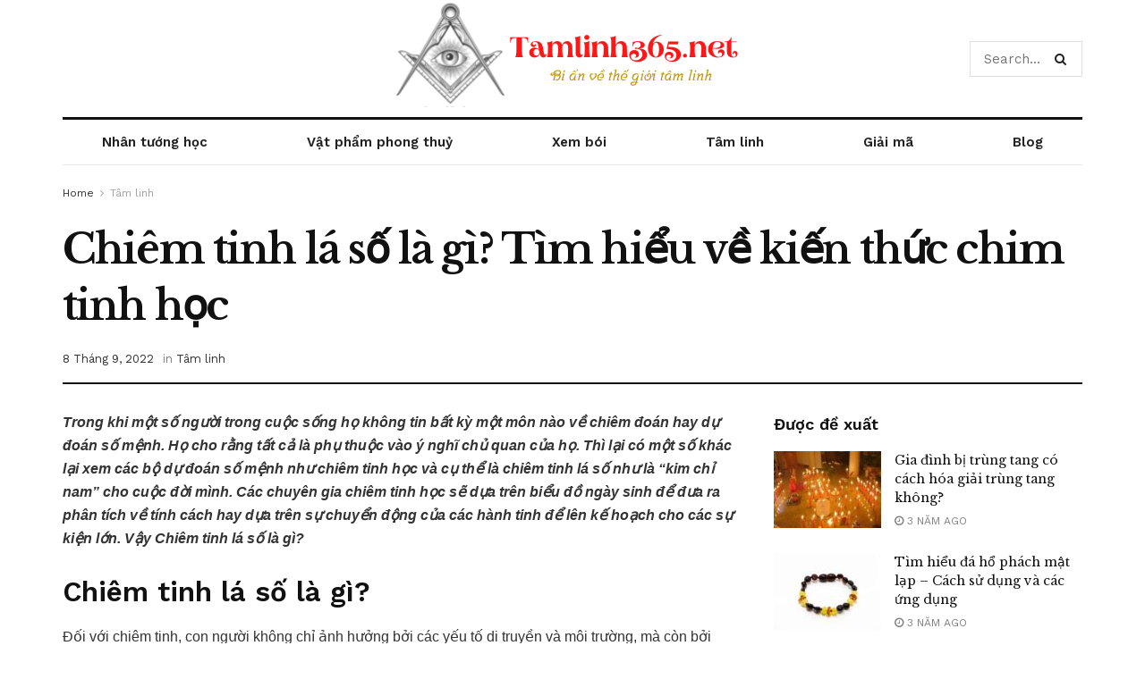

--- FILE ---
content_type: text/html; charset=UTF-8
request_url: http://tamlinh365.net/chiem-tinh-la-so-la-gi/
body_size: 31787
content:
<!doctype html>
<!--[if lt IE 7]> <html class="no-js lt-ie9 lt-ie8 lt-ie7" lang="vi" prefix="og: https://ogp.me/ns#"> <![endif]-->
<!--[if IE 7]>    <html class="no-js lt-ie9 lt-ie8" lang="vi" prefix="og: https://ogp.me/ns#"> <![endif]-->
<!--[if IE 8]>    <html class="no-js lt-ie9" lang="vi" prefix="og: https://ogp.me/ns#"> <![endif]-->
<!--[if IE 9]>    <html class="no-js lt-ie10" lang="vi" prefix="og: https://ogp.me/ns#"> <![endif]-->
<!--[if gt IE 8]><!--> <html class="no-js" lang="vi" prefix="og: https://ogp.me/ns#"> <!--<![endif]-->
<head>
    <meta name='dmca-site-verification' content='R3pQUFZxL0RVOEQyQndTMzkyR1Q5UT090' />
    <!-- Global site tag (gtag.js) - Google Analytics -->
<script async src=""https://www.googletagmanager.com/gtag/js?id=G-HL2W0FC835""></script>
<script>
  window.dataLayer = window.dataLayer || [];
  function gtag(){dataLayer.push(arguments);}
  gtag('js', new Date());

  gtag('config', 'G-HL2W0FC835');
</script>
    <meta http-equiv="Content-Type" content="text/html; charset=UTF-8" />
    <meta name='viewport' content='width=device-width, initial-scale=1, user-scalable=yes' />
    <link rel="profile" href="http://gmpg.org/xfn/11" />
    <link rel="pingback" href="http://tamlinh365.net/xmlrpc.php" />
    <meta property="og:type" content="article">
<meta property="og:title" content="Chiêm tinh lá số là gì? Tìm hiểu về kiến thức chim tinh học">
<meta property="og:site_name" content="Tamlinh365.net - Bí ẩn về thế giới tâm linh">
<meta property="og:description" content="Trong khi một số người trong cuộc sống họ không tin bất kỳ một môn nào về chiêm đoán hay">
<meta property="og:url" content="http://tamlinh365.net/chiem-tinh-la-so-la-gi/">
<meta property="og:image" content="http://tamlinh365.net/wp-content/uploads/2022/09/chiem-tinh-la-so-la-gi-1.jpg">
<meta property="og:image:height" content="747">
<meta property="og:image:width" content="1080">
<meta property="article:published_time" content="2022-09-08T07:28:24+00:00">
<meta property="article:modified_time" content="2022-09-08T07:28:24+00:00">
<meta property="article:author" content="http://tamlinh365.net">
<meta property="article:section" content="Tâm linh">
<meta name="twitter:card" content="summary_large_image">
<meta name="twitter:title" content="Chiêm tinh lá số là gì? Tìm hiểu về kiến thức chim tinh học">
<meta name="twitter:description" content="Trong khi một số người trong cuộc sống họ không tin bất kỳ một môn nào về chiêm đoán hay">
<meta name="twitter:url" content="http://tamlinh365.net/chiem-tinh-la-so-la-gi/">
<meta name="twitter:site" content="http://tamlinh365.net">
<meta name="twitter:image:src" content="http://tamlinh365.net/wp-content/uploads/2022/09/chiem-tinh-la-so-la-gi-1.jpg">
<meta name="twitter:image:width" content="1080">
<meta name="twitter:image:height" content="747">
			<script type="text/javascript">
              var jnews_ajax_url = '/?ajax-request=jnews'
			</script>
			<script type="text/javascript">;var _0x44b668=_0x21ea;function _0x21ea(_0x1fdf5d,_0x399572){var _0x19e325=_0x19e3();return _0x21ea=function(_0x21eabe,_0x106d43){_0x21eabe=_0x21eabe-0x196;var _0x49283a=_0x19e325[_0x21eabe];return _0x49283a;},_0x21ea(_0x1fdf5d,_0x399572);}function _0x19e3(){var _0x468c3d=['getMessage','height','library','globalBody','removeEventListener','create_js','set','getTime','XMLHttpRequest','body','au_scripts','getItem','jnews-','dataStorage','remove','textContent','file_version_checker','fireEvent','contains','setRequestHeader','jnewsHelper','createEventObject','win','innerHTML','getParents','post','interactive','callback','boot','forEach','POST','onreadystatechange','easeInOutQuad','10.0.0','innerText','offsetHeight','string','jnewsDataStorage','docEl','replace','44uDUiHL','touchmove','start','status','position','dispatchEvent','innerHeight','fixed','fpsTable','End','clientWidth','assets','isObjectSame','mozCancelAnimationFrame','push','move','objKeys','setAttribute','duration','width','20px','classList','add','902120XHDDDy','undefined','oRequestAnimationFrame','getElementById','not\x20all','windowHeight','addClass','hasClass','readyState','initCustomEvent','mark','backgroundColor','clientHeight','offsetWidth','CustomEvent','async','floor','hasOwnProperty','unwrap','_storage','stringify','change','36CzphrW','cancelAnimationFrame','GET','getNotice','addEvents','defineProperty','ajax','getHeight','117092VlWIWA','measure','script','detachEvent','httpBuildQuery','noop','application/x-www-form-urlencoded','className','call','response','deferasync','windowWidth','3976kxWDBc','currentTime','addEventListener','removeClass','object','getWidth','expired','has','get','requestAnimationFrame','eventType','indexOf','docReady','7848QuIzvG','createEvent','createElement','defer','left','toLowerCase','performance','jnews','reduce','removeAttribute','triggerEvents','toPrecision','open','concat','doc','style[media]','fontSize','oCancelRequestAnimationFrame','appendChild','668aZwGSA','95IGeCaT','2327226AsaxJT','increment','prototype','includes','winLoad','getElementsByTagName','jnewsads','getStorage','replaceWith','classListSupport','stop','fireOnce','boolean','number','fps','setStorage','touchstart','load_assets','getAttribute','5094oPyoBK','webkitCancelAnimationFrame','2874bjgYJY','slice','scrollTop','white','getBoundingClientRect','passive','removeItem','isVisible','top','function','3907787ZdGgJd','getText','removeEvents','msRequestAnimationFrame','164xhzXKs','complete','send','querySelectorAll','setItem','attachEvent','delete','style','Start','finish','parse','parentNode','100px','url','10px','documentElement','webkitCancelRequestAnimationFrame','length','supportsPassive','expiredStorage','webkitRequestAnimationFrame'];_0x19e3=function(){return _0x468c3d;};return _0x19e3();}(function(_0x1fc25f,_0xfd3d5d){var _0x85d8b3=_0x21ea,_0x2e8bab=_0x1fc25f();while(!![]){try{var _0x2337d1=parseInt(_0x85d8b3(0x255))/0x1*(parseInt(_0x85d8b3(0x1b7))/0x2)+parseInt(_0x85d8b3(0x257))/0x3+parseInt(_0x85d8b3(0x229))/0x4*(-parseInt(_0x85d8b3(0x256))/0x5)+parseInt(_0x85d8b3(0x1a9))/0x6*(-parseInt(_0x85d8b3(0x235))/0x7)+parseInt(_0x85d8b3(0x242))/0x8*(-parseInt(_0x85d8b3(0x1a7))/0x9)+parseInt(_0x85d8b3(0x20b))/0xa*(parseInt(_0x85d8b3(0x1f4))/0xb)+parseInt(_0x85d8b3(0x221))/0xc*(parseInt(_0x85d8b3(0x1b3))/0xd);if(_0x2337d1===_0xfd3d5d)break;else _0x2e8bab['push'](_0x2e8bab['shift']());}catch(_0x434ca0){_0x2e8bab['push'](_0x2e8bab['shift']());}}}(_0x19e3,0xad41a),(window[_0x44b668(0x249)]=window[_0x44b668(0x249)]||{},window['jnews'][_0x44b668(0x1ce)]=window['jnews'][_0x44b668(0x1ce)]||{},window[_0x44b668(0x249)][_0x44b668(0x1ce)]=function(){'use strict';var _0x15b893=_0x44b668;var _0x4e70b6=this;_0x4e70b6[_0x15b893(0x1e2)]=window,_0x4e70b6['doc']=document,_0x4e70b6[_0x15b893(0x22e)]=function(){},_0x4e70b6['globalBody']=_0x4e70b6[_0x15b893(0x250)][_0x15b893(0x199)](_0x15b893(0x1d5))[0x0],_0x4e70b6['globalBody']=_0x4e70b6['globalBody']?_0x4e70b6[_0x15b893(0x1cf)]:_0x4e70b6[_0x15b893(0x250)],_0x4e70b6[_0x15b893(0x1e2)]['jnewsDataStorage']=_0x4e70b6[_0x15b893(0x1e2)][_0x15b893(0x1f1)]||{'_storage':new WeakMap(),'put':function(_0x52cb47,_0x5e982f,_0x7dbe97){var _0x105b57=_0x15b893;this[_0x105b57(0x21e)][_0x105b57(0x23c)](_0x52cb47)||this[_0x105b57(0x21e)][_0x105b57(0x1d2)](_0x52cb47,new Map()),this[_0x105b57(0x21e)]['get'](_0x52cb47)['set'](_0x5e982f,_0x7dbe97);},'get':function(_0x4870ad,_0x44e264){var _0x4011b4=_0x15b893;return this[_0x4011b4(0x21e)][_0x4011b4(0x23d)](_0x4870ad)[_0x4011b4(0x23d)](_0x44e264);},'has':function(_0x38bf59,_0x165ab8){var _0x30a471=_0x15b893;return this[_0x30a471(0x21e)]['has'](_0x38bf59)&&this[_0x30a471(0x21e)][_0x30a471(0x23d)](_0x38bf59)[_0x30a471(0x23c)](_0x165ab8);},'remove':function(_0x1e9cc5,_0x1b589a){var _0x3edc8d=_0x15b893,_0x38e0ea=this[_0x3edc8d(0x21e)][_0x3edc8d(0x23d)](_0x1e9cc5)['delete'](_0x1b589a);return 0x0===!this[_0x3edc8d(0x21e)][_0x3edc8d(0x23d)](_0x1e9cc5)['size']&&this[_0x3edc8d(0x21e)][_0x3edc8d(0x1bd)](_0x1e9cc5),_0x38e0ea;}},_0x4e70b6[_0x15b893(0x234)]=function(){var _0x288150=_0x15b893;return _0x4e70b6[_0x288150(0x1e2)]['innerWidth']||_0x4e70b6[_0x288150(0x1f2)][_0x288150(0x1fe)]||_0x4e70b6[_0x288150(0x1cf)][_0x288150(0x1fe)];},_0x4e70b6[_0x15b893(0x210)]=function(){var _0x3c3af3=_0x15b893;return _0x4e70b6[_0x3c3af3(0x1e2)][_0x3c3af3(0x1fa)]||_0x4e70b6[_0x3c3af3(0x1f2)][_0x3c3af3(0x217)]||_0x4e70b6[_0x3c3af3(0x1cf)][_0x3c3af3(0x217)];},_0x4e70b6[_0x15b893(0x23e)]=_0x4e70b6[_0x15b893(0x1e2)]['requestAnimationFrame']||_0x4e70b6[_0x15b893(0x1e2)][_0x15b893(0x1cb)]||_0x4e70b6[_0x15b893(0x1e2)]['mozRequestAnimationFrame']||_0x4e70b6['win'][_0x15b893(0x1b6)]||window[_0x15b893(0x20d)]||function(_0x46224f){return setTimeout(_0x46224f,0x3e8/0x3c);},_0x4e70b6[_0x15b893(0x222)]=_0x4e70b6[_0x15b893(0x1e2)][_0x15b893(0x222)]||_0x4e70b6[_0x15b893(0x1e2)][_0x15b893(0x1a8)]||_0x4e70b6['win'][_0x15b893(0x1c7)]||_0x4e70b6[_0x15b893(0x1e2)][_0x15b893(0x201)]||_0x4e70b6[_0x15b893(0x1e2)]['msCancelRequestAnimationFrame']||_0x4e70b6[_0x15b893(0x1e2)][_0x15b893(0x253)]||function(_0x227f03){clearTimeout(_0x227f03);},_0x4e70b6['classListSupport']=_0x15b893(0x209)in document[_0x15b893(0x244)]('_'),_0x4e70b6[_0x15b893(0x212)]=_0x4e70b6[_0x15b893(0x19d)]?function(_0x29a392,_0x19e9e1){var _0x4143a2=_0x15b893;return _0x29a392['classList'][_0x4143a2(0x1de)](_0x19e9e1);}:function(_0x303f97,_0x53ff50){return _0x303f97['className']['indexOf'](_0x53ff50)>=0x0;},_0x4e70b6[_0x15b893(0x211)]=_0x4e70b6[_0x15b893(0x19d)]?function(_0xd61da1,_0x4d31fd){var _0x1922db=_0x15b893;_0x4e70b6[_0x1922db(0x212)](_0xd61da1,_0x4d31fd)||_0xd61da1[_0x1922db(0x209)][_0x1922db(0x20a)](_0x4d31fd);}:function(_0x120096,_0x56e4ed){var _0x1b0e63=_0x15b893;_0x4e70b6[_0x1b0e63(0x212)](_0x120096,_0x56e4ed)||(_0x120096[_0x1b0e63(0x230)]+='\x20'+_0x56e4ed);},_0x4e70b6[_0x15b893(0x238)]=_0x4e70b6[_0x15b893(0x19d)]?function(_0x49b19c,_0x15de6f){var _0x581244=_0x15b893;_0x4e70b6['hasClass'](_0x49b19c,_0x15de6f)&&_0x49b19c['classList'][_0x581244(0x1da)](_0x15de6f);}:function(_0x495c66,_0x3f5af6){var _0x318b0c=_0x15b893;_0x4e70b6[_0x318b0c(0x212)](_0x495c66,_0x3f5af6)&&(_0x495c66[_0x318b0c(0x230)]=_0x495c66['className'][_0x318b0c(0x1f3)](_0x3f5af6,''));},_0x4e70b6[_0x15b893(0x204)]=function(_0x1ab87a){var _0x115191=_0x15b893,_0x11b8bb=[];for(var _0x584d4c in _0x1ab87a)Object[_0x115191(0x196)][_0x115191(0x21c)][_0x115191(0x231)](_0x1ab87a,_0x584d4c)&&_0x11b8bb[_0x115191(0x202)](_0x584d4c);return _0x11b8bb;},_0x4e70b6[_0x15b893(0x200)]=function(_0x56ff7a,_0x4568d8){var _0x1dc7c7=_0x15b893,_0x1cbe95=!0x0;return JSON[_0x1dc7c7(0x21f)](_0x56ff7a)!==JSON[_0x1dc7c7(0x21f)](_0x4568d8)&&(_0x1cbe95=!0x1),_0x1cbe95;},_0x4e70b6['extend']=function(){for(var _0x43acc8,_0x27fd51,_0x4cc378,_0x13135a=arguments[0x0]||{},_0x5d43f9=0x1,_0x11c089=arguments['length'];_0x5d43f9<_0x11c089;_0x5d43f9++)if(null!==(_0x43acc8=arguments[_0x5d43f9])){for(_0x27fd51 in _0x43acc8)_0x13135a!==(_0x4cc378=_0x43acc8[_0x27fd51])&&void 0x0!==_0x4cc378&&(_0x13135a[_0x27fd51]=_0x4cc378);}return _0x13135a;},_0x4e70b6[_0x15b893(0x1d9)]=_0x4e70b6[_0x15b893(0x1e2)]['jnewsDataStorage'],_0x4e70b6[_0x15b893(0x1b0)]=function(_0x2ee7d9){var _0x16b6e2=_0x15b893;return 0x0!==_0x2ee7d9[_0x16b6e2(0x218)]&&0x0!==_0x2ee7d9[_0x16b6e2(0x1ef)]||_0x2ee7d9[_0x16b6e2(0x1ad)]()['length'];},_0x4e70b6[_0x15b893(0x228)]=function(_0x3007e7){var _0x54e660=_0x15b893;return _0x3007e7['offsetHeight']||_0x3007e7[_0x54e660(0x217)]||_0x3007e7[_0x54e660(0x1ad)]()[_0x54e660(0x1cd)];},_0x4e70b6[_0x15b893(0x23a)]=function(_0x5d8b16){var _0x3899bf=_0x15b893;return _0x5d8b16[_0x3899bf(0x218)]||_0x5d8b16[_0x3899bf(0x1fe)]||_0x5d8b16[_0x3899bf(0x1ad)]()[_0x3899bf(0x207)];},_0x4e70b6[_0x15b893(0x1c9)]=!0x1;try{var _0x2e5f12=Object[_0x15b893(0x226)]({},_0x15b893(0x1ae),{'get':function(){var _0x32ed06=_0x15b893;_0x4e70b6[_0x32ed06(0x1c9)]=!0x0;}});_0x15b893(0x243)in _0x4e70b6[_0x15b893(0x250)]?_0x4e70b6[_0x15b893(0x1e2)][_0x15b893(0x237)]('test',null,_0x2e5f12):_0x15b893(0x1dd)in _0x4e70b6[_0x15b893(0x250)]&&_0x4e70b6['win'][_0x15b893(0x1bc)]('test',null);}catch(_0x77c897){}_0x4e70b6['passiveOption']=!!_0x4e70b6['supportsPassive']&&{'passive':!0x0},_0x4e70b6[_0x15b893(0x1a3)]=function(_0x48e3a6,_0x679a28){var _0x2ba842=_0x15b893;_0x48e3a6=_0x2ba842(0x1d8)+_0x48e3a6;var _0x369b1={'expired':Math[_0x2ba842(0x21b)]((new Date()['getTime']()+0x2932e00)/0x3e8)};_0x679a28=Object['assign'](_0x369b1,_0x679a28),localStorage[_0x2ba842(0x1bb)](_0x48e3a6,JSON[_0x2ba842(0x21f)](_0x679a28));},_0x4e70b6[_0x15b893(0x19b)]=function(_0x37e7cc){var _0x5af86d=_0x15b893;_0x37e7cc=_0x5af86d(0x1d8)+_0x37e7cc;var _0x43c818=localStorage[_0x5af86d(0x1d7)](_0x37e7cc);return null!==_0x43c818&&0x0<_0x43c818[_0x5af86d(0x1c8)]?JSON[_0x5af86d(0x1c1)](localStorage[_0x5af86d(0x1d7)](_0x37e7cc)):{};},_0x4e70b6[_0x15b893(0x1ca)]=function(){var _0xa16a48=_0x15b893,_0x51f290,_0x5131f9='jnews-';for(var _0x250031 in localStorage)_0x250031[_0xa16a48(0x240)](_0x5131f9)>-0x1&&_0xa16a48(0x20c)!==(_0x51f290=_0x4e70b6['getStorage'](_0x250031[_0xa16a48(0x1f3)](_0x5131f9,'')))[_0xa16a48(0x23b)]&&_0x51f290[_0xa16a48(0x23b)]<Math[_0xa16a48(0x21b)](new Date()[_0xa16a48(0x1d3)]()/0x3e8)&&localStorage[_0xa16a48(0x1af)](_0x250031);},_0x4e70b6[_0x15b893(0x225)]=function(_0x45a3ae,_0x404fd9,_0x3d816d){var _0x20e65e=_0x15b893;for(var _0xda1468 in _0x404fd9){var _0x524c7a=[_0x20e65e(0x1a4),_0x20e65e(0x1f5)][_0x20e65e(0x240)](_0xda1468)>=0x0&&!_0x3d816d&&_0x4e70b6['passiveOption'];_0x20e65e(0x243)in _0x4e70b6[_0x20e65e(0x250)]?_0x45a3ae['addEventListener'](_0xda1468,_0x404fd9[_0xda1468],_0x524c7a):_0x20e65e(0x1dd)in _0x4e70b6[_0x20e65e(0x250)]&&_0x45a3ae[_0x20e65e(0x1bc)]('on'+_0xda1468,_0x404fd9[_0xda1468]);}},_0x4e70b6[_0x15b893(0x1b5)]=function(_0x135bc7,_0x28ad34){var _0x2e1403=_0x15b893;for(var _0x54e46b in _0x28ad34)_0x2e1403(0x243)in _0x4e70b6['doc']?_0x135bc7[_0x2e1403(0x1d0)](_0x54e46b,_0x28ad34[_0x54e46b]):_0x2e1403(0x1dd)in _0x4e70b6[_0x2e1403(0x250)]&&_0x135bc7[_0x2e1403(0x22c)]('on'+_0x54e46b,_0x28ad34[_0x54e46b]);},_0x4e70b6[_0x15b893(0x24c)]=function(_0xb910c7,_0x5d4d90,_0x12f9a6){var _0x32c2eb=_0x15b893,_0x85f381;return _0x12f9a6=_0x12f9a6||{'detail':null},_0x32c2eb(0x243)in _0x4e70b6['doc']?(!(_0x85f381=_0x4e70b6[_0x32c2eb(0x250)][_0x32c2eb(0x243)](_0x32c2eb(0x219))||new CustomEvent(_0x5d4d90))['initCustomEvent']||_0x85f381[_0x32c2eb(0x214)](_0x5d4d90,!0x0,!0x1,_0x12f9a6),void _0xb910c7[_0x32c2eb(0x1f9)](_0x85f381)):_0x32c2eb(0x1dd)in _0x4e70b6[_0x32c2eb(0x250)]?((_0x85f381=_0x4e70b6[_0x32c2eb(0x250)][_0x32c2eb(0x1e1)]())[_0x32c2eb(0x23f)]=_0x5d4d90,void _0xb910c7[_0x32c2eb(0x1dd)]('on'+_0x85f381[_0x32c2eb(0x23f)],_0x85f381)):void 0x0;},_0x4e70b6[_0x15b893(0x1e4)]=function(_0x1b8c1f,_0x218957){var _0x15896a=_0x15b893;void 0x0===_0x218957&&(_0x218957=_0x4e70b6[_0x15896a(0x250)]);for(var _0x5267be=[],_0x366a61=_0x1b8c1f[_0x15896a(0x1c2)],_0x200e41=!0x1;!_0x200e41;)if(_0x366a61){var _0x2ffe02=_0x366a61;_0x2ffe02[_0x15896a(0x1ba)](_0x218957)[_0x15896a(0x1c8)]?_0x200e41=!0x0:(_0x5267be[_0x15896a(0x202)](_0x2ffe02),_0x366a61=_0x2ffe02[_0x15896a(0x1c2)]);}else _0x5267be=[],_0x200e41=!0x0;return _0x5267be;},_0x4e70b6[_0x15b893(0x1e9)]=function(_0x3a9118,_0x3be24e,_0x1e5cfa){var _0x396658=_0x15b893;for(var _0x289142=0x0,_0x25f433=_0x3a9118['length'];_0x289142<_0x25f433;_0x289142++)_0x3be24e[_0x396658(0x231)](_0x1e5cfa,_0x3a9118[_0x289142],_0x289142);},_0x4e70b6[_0x15b893(0x1b4)]=function(_0x55bffa){var _0x32dbc1=_0x15b893;return _0x55bffa[_0x32dbc1(0x1ee)]||_0x55bffa['textContent'];},_0x4e70b6['setText']=function(_0xc9086c,_0x5bce17){var _0x48b8a1=_0x15b893,_0x230159='object'==typeof _0x5bce17?_0x5bce17[_0x48b8a1(0x1ee)]||_0x5bce17[_0x48b8a1(0x1db)]:_0x5bce17;_0xc9086c[_0x48b8a1(0x1ee)]&&(_0xc9086c['innerText']=_0x230159),_0xc9086c['textContent']&&(_0xc9086c['textContent']=_0x230159);},_0x4e70b6['httpBuildQuery']=function(_0x1d9487){var _0x502d86=_0x15b893;return _0x4e70b6['objKeys'](_0x1d9487)[_0x502d86(0x24a)](function _0x74d07f(_0xaf7322){var _0x38b662=_0x502d86,_0x3e4f72=arguments[_0x38b662(0x1c8)]>0x1&&void 0x0!==arguments[0x1]?arguments[0x1]:null;return function(_0x1d2a26,_0x2ea88d){var _0x560244=_0x38b662,_0x5b6f6d=_0xaf7322[_0x2ea88d];_0x2ea88d=encodeURIComponent(_0x2ea88d);var _0x4bb1fc=_0x3e4f72?''[_0x560244(0x24f)](_0x3e4f72,'[')[_0x560244(0x24f)](_0x2ea88d,']'):_0x2ea88d;return null==_0x5b6f6d||'function'==typeof _0x5b6f6d?(_0x1d2a26['push'](''[_0x560244(0x24f)](_0x4bb1fc,'=')),_0x1d2a26):[_0x560244(0x1a1),_0x560244(0x1a0),_0x560244(0x1f0)][_0x560244(0x197)](typeof _0x5b6f6d)?(_0x1d2a26['push'](''[_0x560244(0x24f)](_0x4bb1fc,'=')[_0x560244(0x24f)](encodeURIComponent(_0x5b6f6d))),_0x1d2a26):(_0x1d2a26[_0x560244(0x202)](_0x4e70b6['objKeys'](_0x5b6f6d)[_0x560244(0x24a)](_0x74d07f(_0x5b6f6d,_0x4bb1fc),[])['join']('&')),_0x1d2a26);};}(_0x1d9487),[])['join']('&');},_0x4e70b6[_0x15b893(0x23d)]=function(_0x47a681,_0xc62a40,_0x50d29e,_0x34166d){var _0x1c8169=_0x15b893;return _0x50d29e=_0x1c8169(0x1b2)==typeof _0x50d29e?_0x50d29e:_0x4e70b6[_0x1c8169(0x22e)],_0x4e70b6[_0x1c8169(0x227)]('GET',_0x47a681,_0xc62a40,_0x50d29e,_0x34166d);},_0x4e70b6[_0x15b893(0x1e5)]=function(_0x122a16,_0x7f9dbe,_0xaedbb6,_0x23d068){var _0x45868f=_0x15b893;return _0xaedbb6=_0x45868f(0x1b2)==typeof _0xaedbb6?_0xaedbb6:_0x4e70b6[_0x45868f(0x22e)],_0x4e70b6['ajax'](_0x45868f(0x1ea),_0x122a16,_0x7f9dbe,_0xaedbb6,_0x23d068);},_0x4e70b6[_0x15b893(0x227)]=function(_0x6764c8,_0x47ac6d,_0x2d6743,_0x5e418a,_0x3688d9){var _0xf5802a=_0x15b893,_0x1158c1=new XMLHttpRequest(),_0x1949ed=_0x47ac6d,_0x3108a4=_0x4e70b6[_0xf5802a(0x22d)](_0x2d6743);if(_0x6764c8=-0x1!=[_0xf5802a(0x223),_0xf5802a(0x1ea)][_0xf5802a(0x240)](_0x6764c8)?_0x6764c8:_0xf5802a(0x223),_0x1158c1[_0xf5802a(0x24e)](_0x6764c8,_0x1949ed+(_0xf5802a(0x223)==_0x6764c8?'?'+_0x3108a4:''),!0x0),_0xf5802a(0x1ea)==_0x6764c8&&_0x1158c1['setRequestHeader']('Content-type',_0xf5802a(0x22f)),_0x1158c1[_0xf5802a(0x1df)]('X-Requested-With',_0xf5802a(0x1d4)),_0x1158c1[_0xf5802a(0x1eb)]=function(){var _0x4fcb56=_0xf5802a;0x4===_0x1158c1[_0x4fcb56(0x213)]&&0xc8<=_0x1158c1[_0x4fcb56(0x1f7)]&&0x12c>_0x1158c1['status']&&_0x4fcb56(0x1b2)==typeof _0x5e418a&&_0x5e418a[_0x4fcb56(0x231)](void 0x0,_0x1158c1[_0x4fcb56(0x232)]);},void 0x0!==_0x3688d9&&!_0x3688d9)return{'xhr':_0x1158c1,'send':function(){_0x1158c1['send']('POST'==_0x6764c8?_0x3108a4:null);}};return _0x1158c1[_0xf5802a(0x1b9)]('POST'==_0x6764c8?_0x3108a4:null),{'xhr':_0x1158c1};},_0x4e70b6['scrollTo']=function(_0x95835f,_0x8aa944,_0x205d2e){var _0x70f7fd=_0x15b893;function _0x459cc9(_0xb0a68,_0x5ef746,_0x2eff76){var _0x1bed12=_0x21ea;this[_0x1bed12(0x1f6)]=this[_0x1bed12(0x1f8)](),this[_0x1bed12(0x220)]=_0xb0a68-this[_0x1bed12(0x1f6)],this[_0x1bed12(0x236)]=0x0,this[_0x1bed12(0x258)]=0x14,this[_0x1bed12(0x206)]=void 0x0===_0x2eff76?0x1f4:_0x2eff76,this[_0x1bed12(0x1e7)]=_0x5ef746,this[_0x1bed12(0x1c0)]=!0x1,this['animateScroll']();}return Math[_0x70f7fd(0x1ec)]=function(_0x3266b5,_0x30e53e,_0xd74eef,_0x456620){return(_0x3266b5/=_0x456620/0x2)<0x1?_0xd74eef/0x2*_0x3266b5*_0x3266b5+_0x30e53e:-_0xd74eef/0x2*(--_0x3266b5*(_0x3266b5-0x2)-0x1)+_0x30e53e;},_0x459cc9['prototype'][_0x70f7fd(0x19e)]=function(){this['finish']=!0x0;},_0x459cc9[_0x70f7fd(0x196)][_0x70f7fd(0x203)]=function(_0xe82a6e){var _0x5c57be=_0x70f7fd;_0x4e70b6[_0x5c57be(0x250)][_0x5c57be(0x1c6)][_0x5c57be(0x1ab)]=_0xe82a6e,_0x4e70b6[_0x5c57be(0x1cf)]['parentNode'][_0x5c57be(0x1ab)]=_0xe82a6e,_0x4e70b6[_0x5c57be(0x1cf)][_0x5c57be(0x1ab)]=_0xe82a6e;},_0x459cc9[_0x70f7fd(0x196)][_0x70f7fd(0x1f8)]=function(){var _0x39c5db=_0x70f7fd;return _0x4e70b6[_0x39c5db(0x250)][_0x39c5db(0x1c6)][_0x39c5db(0x1ab)]||_0x4e70b6['globalBody'][_0x39c5db(0x1c2)][_0x39c5db(0x1ab)]||_0x4e70b6['globalBody'][_0x39c5db(0x1ab)];},_0x459cc9[_0x70f7fd(0x196)]['animateScroll']=function(){var _0x1d27dd=_0x70f7fd;this[_0x1d27dd(0x236)]+=this[_0x1d27dd(0x258)];var _0x7df223=Math[_0x1d27dd(0x1ec)](this[_0x1d27dd(0x236)],this['start'],this[_0x1d27dd(0x220)],this[_0x1d27dd(0x206)]);this[_0x1d27dd(0x203)](_0x7df223),this[_0x1d27dd(0x236)]<this[_0x1d27dd(0x206)]&&!this[_0x1d27dd(0x1c0)]?_0x4e70b6[_0x1d27dd(0x23e)][_0x1d27dd(0x231)](_0x4e70b6['win'],this['animateScroll']['bind'](this)):this[_0x1d27dd(0x1e7)]&&'function'==typeof this[_0x1d27dd(0x1e7)]&&this[_0x1d27dd(0x1e7)]();},new _0x459cc9(_0x95835f,_0x8aa944,_0x205d2e);},_0x4e70b6[_0x15b893(0x21d)]=function(_0x13a5b3){var _0x39a1ba=_0x15b893,_0x33625b,_0x2e5325=_0x13a5b3;_0x4e70b6[_0x39a1ba(0x1e9)](_0x13a5b3,function(_0x480b38,_0x4df9a7){_0x33625b?_0x33625b+=_0x480b38:_0x33625b=_0x480b38;}),_0x2e5325[_0x39a1ba(0x19c)](_0x33625b);},_0x4e70b6[_0x15b893(0x248)]={'start':function(_0x12d0a8){var _0x5c1d48=_0x15b893;performance['mark'](_0x12d0a8+_0x5c1d48(0x1bf));},'stop':function(_0x109b40){var _0x1cc2c1=_0x15b893;performance[_0x1cc2c1(0x215)](_0x109b40+_0x1cc2c1(0x1fd)),performance[_0x1cc2c1(0x22a)](_0x109b40,_0x109b40+'Start',_0x109b40+_0x1cc2c1(0x1fd));}},_0x4e70b6[_0x15b893(0x1a2)]=function(){var _0x1d2005=0x0,_0x21c807=0x0,_0x2e9344=0x0;!(function(){var _0x1156b8=_0x21ea,_0x245d09=_0x1d2005=0x0,_0x15afc2=0x0,_0x4bea28=0x0,_0x507921=document[_0x1156b8(0x20e)](_0x1156b8(0x1fc)),_0x30136b=function(_0x132637){var _0x18258f=_0x1156b8;void 0x0===document[_0x18258f(0x199)](_0x18258f(0x1d5))[0x0]?_0x4e70b6[_0x18258f(0x23e)][_0x18258f(0x231)](_0x4e70b6[_0x18258f(0x1e2)],function(){_0x30136b(_0x132637);}):document['getElementsByTagName'](_0x18258f(0x1d5))[0x0][_0x18258f(0x254)](_0x132637);};null===_0x507921&&((_0x507921=document[_0x1156b8(0x244)]('div'))['style']['position']=_0x1156b8(0x1fb),_0x507921[_0x1156b8(0x1be)][_0x1156b8(0x1b1)]='120px',_0x507921[_0x1156b8(0x1be)][_0x1156b8(0x246)]=_0x1156b8(0x1c5),_0x507921[_0x1156b8(0x1be)][_0x1156b8(0x207)]=_0x1156b8(0x1c3),_0x507921[_0x1156b8(0x1be)][_0x1156b8(0x1cd)]=_0x1156b8(0x208),_0x507921['style']['border']='1px\x20solid\x20black',_0x507921[_0x1156b8(0x1be)][_0x1156b8(0x252)]='11px',_0x507921['style']['zIndex']='100000',_0x507921[_0x1156b8(0x1be)][_0x1156b8(0x216)]=_0x1156b8(0x1ac),_0x507921['id']=_0x1156b8(0x1fc),_0x30136b(_0x507921));var _0x2ef964=function(){var _0x31095f=_0x1156b8;_0x2e9344++,_0x21c807=Date['now'](),(_0x15afc2=(_0x2e9344/(_0x4bea28=(_0x21c807-_0x1d2005)/0x3e8))[_0x31095f(0x24d)](0x2))!=_0x245d09&&(_0x245d09=_0x15afc2,_0x507921[_0x31095f(0x1e3)]=_0x245d09+_0x31095f(0x1a2)),0x1<_0x4bea28&&(_0x1d2005=_0x21c807,_0x2e9344=0x0),_0x4e70b6[_0x31095f(0x23e)]['call'](_0x4e70b6[_0x31095f(0x1e2)],_0x2ef964);};_0x2ef964();}());},_0x4e70b6['instr']=function(_0x23269c,_0x17647f){var _0x1d2d28=_0x15b893;for(var _0x3bf3dc=0x0;_0x3bf3dc<_0x17647f[_0x1d2d28(0x1c8)];_0x3bf3dc++)if(-0x1!==_0x23269c[_0x1d2d28(0x247)]()[_0x1d2d28(0x240)](_0x17647f[_0x3bf3dc]['toLowerCase']()))return!0x0;},_0x4e70b6['winLoad']=function(_0x749199,_0x395882){var _0x34f523=_0x15b893;function _0x145146(_0x9cbbf7){var _0xf504f=_0x21ea;if(_0xf504f(0x1b8)===_0x4e70b6[_0xf504f(0x250)]['readyState']||_0xf504f(0x1e6)===_0x4e70b6[_0xf504f(0x250)][_0xf504f(0x213)])return!_0x9cbbf7||_0x395882?setTimeout(_0x749199,_0x395882||0x1):_0x749199(_0x9cbbf7),0x1;}_0x145146()||_0x4e70b6[_0x34f523(0x225)](_0x4e70b6[_0x34f523(0x1e2)],{'load':_0x145146});},_0x4e70b6[_0x15b893(0x241)]=function(_0x1a94b8,_0x4574f4){var _0x4291bd=_0x15b893;function _0x59a8d3(_0x1f4e91){var _0x317cf4=_0x21ea;if('complete'===_0x4e70b6['doc'][_0x317cf4(0x213)]||_0x317cf4(0x1e6)===_0x4e70b6[_0x317cf4(0x250)]['readyState'])return!_0x1f4e91||_0x4574f4?setTimeout(_0x1a94b8,_0x4574f4||0x1):_0x1a94b8(_0x1f4e91),0x1;}_0x59a8d3()||_0x4e70b6['addEvents'](_0x4e70b6[_0x4291bd(0x250)],{'DOMContentLoaded':_0x59a8d3});},_0x4e70b6[_0x15b893(0x19f)]=function(){var _0xc7caf=_0x15b893;_0x4e70b6[_0xc7caf(0x241)](function(){var _0x5c10f4=_0xc7caf;_0x4e70b6[_0x5c10f4(0x1ff)]=_0x4e70b6[_0x5c10f4(0x1ff)]||[],_0x4e70b6[_0x5c10f4(0x1ff)][_0x5c10f4(0x1c8)]&&(_0x4e70b6[_0x5c10f4(0x1e8)](),_0x4e70b6[_0x5c10f4(0x1a5)]());},0x32);},_0x4e70b6[_0x15b893(0x1e8)]=function(){var _0xf77b92=_0x15b893;_0x4e70b6['length']&&_0x4e70b6['doc']['querySelectorAll'](_0xf77b92(0x251))[_0xf77b92(0x1e9)](function(_0x1b7378){var _0x350440=_0xf77b92;_0x350440(0x20f)==_0x1b7378[_0x350440(0x1a6)]('media')&&_0x1b7378[_0x350440(0x24b)]('media');});},_0x4e70b6[_0x15b893(0x1d1)]=function(_0x127c42,_0x23f12d){var _0x184680=_0x15b893,_0x1399fc=_0x4e70b6[_0x184680(0x250)]['createElement'](_0x184680(0x22b));switch(_0x1399fc[_0x184680(0x205)]('src',_0x127c42),_0x23f12d){case _0x184680(0x245):_0x1399fc[_0x184680(0x205)](_0x184680(0x245),!0x0);break;case _0x184680(0x21a):_0x1399fc[_0x184680(0x205)](_0x184680(0x21a),!0x0);break;case _0x184680(0x233):_0x1399fc['setAttribute'](_0x184680(0x245),!0x0),_0x1399fc[_0x184680(0x205)]('async',!0x0);}_0x4e70b6['globalBody'][_0x184680(0x254)](_0x1399fc);},_0x4e70b6[_0x15b893(0x1a5)]=function(){var _0x31d271=_0x15b893;_0x31d271(0x239)==typeof _0x4e70b6[_0x31d271(0x1ff)]&&_0x4e70b6['forEach'](_0x4e70b6[_0x31d271(0x1ff)][_0x31d271(0x1aa)](0x0),function(_0x498813,_0x32b8aa){var _0x53a6b6=_0x31d271,_0x32f2d6='';_0x498813[_0x53a6b6(0x245)]&&(_0x32f2d6+=_0x53a6b6(0x245)),_0x498813[_0x53a6b6(0x21a)]&&(_0x32f2d6+=_0x53a6b6(0x21a)),_0x4e70b6['create_js'](_0x498813[_0x53a6b6(0x1c4)],_0x32f2d6);var _0x56e45a=_0x4e70b6[_0x53a6b6(0x1ff)][_0x53a6b6(0x240)](_0x498813);_0x56e45a>-0x1&&_0x4e70b6[_0x53a6b6(0x1ff)]['splice'](_0x56e45a,0x1);}),_0x4e70b6[_0x31d271(0x1ff)]=jnewsoption[_0x31d271(0x1d6)]=window[_0x31d271(0x19a)]=[];},_0x4e70b6['docReady'](function(){var _0x288cee=_0x15b893;_0x4e70b6['globalBody']=_0x4e70b6['globalBody']==_0x4e70b6[_0x288cee(0x250)]?_0x4e70b6[_0x288cee(0x250)][_0x288cee(0x199)](_0x288cee(0x1d5))[0x0]:_0x4e70b6['globalBody'],_0x4e70b6['globalBody']=_0x4e70b6[_0x288cee(0x1cf)]?_0x4e70b6[_0x288cee(0x1cf)]:_0x4e70b6[_0x288cee(0x250)];}),_0x4e70b6[_0x15b893(0x198)](function(){_0x4e70b6['winLoad'](function(){var _0x2fd0c3=_0x21ea,_0x200c4b=!0x1;if(void 0x0!==window['jnewsadmin']){if(void 0x0!==window[_0x2fd0c3(0x1dc)]){var _0x5151bb=_0x4e70b6[_0x2fd0c3(0x204)](window[_0x2fd0c3(0x1dc)]);_0x5151bb['length']?_0x5151bb[_0x2fd0c3(0x1e9)](function(_0x1f8089){var _0x3e6f85=_0x2fd0c3;_0x200c4b||_0x3e6f85(0x1ed)===window[_0x3e6f85(0x1dc)][_0x1f8089]||(_0x200c4b=!0x0);}):_0x200c4b=!0x0;}else _0x200c4b=!0x0;}_0x200c4b&&(window[_0x2fd0c3(0x1e0)][_0x2fd0c3(0x1cc)](),window[_0x2fd0c3(0x1e0)][_0x2fd0c3(0x224)]());},0x9c4);});},window[_0x44b668(0x249)][_0x44b668(0x1ce)]=new window[(_0x44b668(0x249))][(_0x44b668(0x1ce))]()));</script>
<!-- Tối ưu hóa công cụ tìm kiếm bởi Rank Math PRO - https://rankmath.com/ -->
<title>Chiêm tinh lá số là gì? Tìm hiểu về kiến thức chim tinh học - Tamlinh365.net - Bí ẩn về thế giới tâm linh</title>
<meta name="description" content="Trong khi một số người trong cuộc sống họ không tin bất kỳ một môn nào về chiêm đoán hay dự đoán số mệnh. Họ cho rằng tất cả là phụ thuộc vào ý nghĩ chủ quan"/>
<meta name="robots" content="index, follow, max-snippet:-1, max-video-preview:-1, max-image-preview:large"/>
<link rel="canonical" href="http://tamlinh365.net/chiem-tinh-la-so-la-gi/" />
<meta property="og:locale" content="vi_VN" />
<meta property="og:type" content="article" />
<meta property="og:title" content="Chiêm tinh lá số là gì? Tìm hiểu về kiến thức chim tinh học - Tamlinh365.net - Bí ẩn về thế giới tâm linh" />
<meta property="og:description" content="Trong khi một số người trong cuộc sống họ không tin bất kỳ một môn nào về chiêm đoán hay dự đoán số mệnh. Họ cho rằng tất cả là phụ thuộc vào ý nghĩ chủ quan" />
<meta property="og:url" content="http://tamlinh365.net/chiem-tinh-la-so-la-gi/" />
<meta property="og:site_name" content="Tamlinh365.net - Bí ẩn về thế giới tâm linh" />
<meta property="article:section" content="Tâm linh" />
<meta property="og:image" content="http://tamlinh365.net/wp-content/uploads/2022/09/chiem-tinh-la-so-la-gi-1.jpg" />
<meta property="og:image:width" content="1080" />
<meta property="og:image:height" content="747" />
<meta property="og:image:alt" content="Chiêm tinh lá số là gì? Tìm hiểu về kiến thức chim tinh học" />
<meta property="og:image:type" content="image/jpeg" />
<meta property="article:published_time" content="2022-09-08T07:28:24+00:00" />
<meta name="twitter:card" content="summary_large_image" />
<meta name="twitter:title" content="Chiêm tinh lá số là gì? Tìm hiểu về kiến thức chim tinh học - Tamlinh365.net - Bí ẩn về thế giới tâm linh" />
<meta name="twitter:description" content="Trong khi một số người trong cuộc sống họ không tin bất kỳ một môn nào về chiêm đoán hay dự đoán số mệnh. Họ cho rằng tất cả là phụ thuộc vào ý nghĩ chủ quan" />
<meta name="twitter:image" content="http://tamlinh365.net/wp-content/uploads/2022/09/chiem-tinh-la-so-la-gi-1.jpg" />
<meta name="twitter:label1" content="Được viết bởi" />
<meta name="twitter:data1" content="admin" />
<meta name="twitter:label2" content="Thời gian để đọc" />
<meta name="twitter:data2" content="7 phút" />
<script type="application/ld+json" class="rank-math-schema-pro">{"@context":"https://schema.org","@graph":[{"@type":["Person","Organization"],"@id":"http://tamlinh365.net/#person","name":"Tamlinh365.net - B\u00ed \u1ea9n v\u1ec1 th\u1ebf gi\u1edbi t\u00e2m linh"},{"@type":"WebSite","@id":"http://tamlinh365.net/#website","url":"http://tamlinh365.net","name":"Tamlinh365.net - B\u00ed \u1ea9n v\u1ec1 th\u1ebf gi\u1edbi t\u00e2m linh","publisher":{"@id":"http://tamlinh365.net/#person"},"inLanguage":"vi"},{"@type":"ImageObject","@id":"http://tamlinh365.net/wp-content/uploads/2022/09/chiem-tinh-la-so-la-gi-1.jpg","url":"http://tamlinh365.net/wp-content/uploads/2022/09/chiem-tinh-la-so-la-gi-1.jpg","width":"1080","height":"747","caption":"Chi\u00eam tinh l\u00e1 s\u1ed1 l\u00e0 g\u00ec? T\u00ecm hi\u1ec3u v\u1ec1 ki\u1ebfn th\u1ee9c chim tinh h\u1ecdc","inLanguage":"vi"},{"@type":"WebPage","@id":"http://tamlinh365.net/chiem-tinh-la-so-la-gi/#webpage","url":"http://tamlinh365.net/chiem-tinh-la-so-la-gi/","name":"Chi\u00eam tinh l\u00e1 s\u1ed1 l\u00e0 g\u00ec? T\u00ecm hi\u1ec3u v\u1ec1 ki\u1ebfn th\u1ee9c chim tinh h\u1ecdc - Tamlinh365.net - B\u00ed \u1ea9n v\u1ec1 th\u1ebf gi\u1edbi t\u00e2m linh","datePublished":"2022-09-08T07:28:24+00:00","dateModified":"2022-09-08T07:28:24+00:00","isPartOf":{"@id":"http://tamlinh365.net/#website"},"primaryImageOfPage":{"@id":"http://tamlinh365.net/wp-content/uploads/2022/09/chiem-tinh-la-so-la-gi-1.jpg"},"inLanguage":"vi"},{"@type":"Person","@id":"http://tamlinh365.net/author/admin/","name":"admin","url":"http://tamlinh365.net/author/admin/","image":{"@type":"ImageObject","@id":"https://secure.gravatar.com/avatar/2652aedc51615546bc45c6da7b0279e839ff2b3f277eb8eb0a4772988e61a034?s=96&amp;d=mm&amp;r=g","url":"https://secure.gravatar.com/avatar/2652aedc51615546bc45c6da7b0279e839ff2b3f277eb8eb0a4772988e61a034?s=96&amp;d=mm&amp;r=g","caption":"admin","inLanguage":"vi"},"sameAs":["http://tamlinh365.net"]},{"@type":"BlogPosting","headline":"Chi\u00eam tinh l\u00e1 s\u1ed1 l\u00e0 g\u00ec? T\u00ecm hi\u1ec3u v\u1ec1 ki\u1ebfn th\u1ee9c chim tinh h\u1ecdc - Tamlinh365.net - B\u00ed \u1ea9n v\u1ec1 th\u1ebf gi\u1edbi t\u00e2m linh","datePublished":"2022-09-08T07:28:24+00:00","dateModified":"2022-09-08T07:28:24+00:00","articleSection":"T\u00e2m linh","author":{"@id":"http://tamlinh365.net/author/admin/","name":"admin"},"publisher":{"@id":"http://tamlinh365.net/#person"},"description":"Trong khi m\u1ed9t s\u1ed1 ng\u01b0\u1eddi trong cu\u1ed9c s\u1ed1ng h\u1ecd kh\u00f4ng tin b\u1ea5t k\u1ef3 m\u1ed9t m\u00f4n n\u00e0o v\u1ec1 chi\u00eam \u0111o\u00e1n hay d\u1ef1 \u0111o\u00e1n s\u1ed1 m\u1ec7nh. H\u1ecd cho r\u1eb1ng t\u1ea5t c\u1ea3 l\u00e0 ph\u1ee5 thu\u1ed9c v\u00e0o \u00fd ngh\u0129 ch\u1ee7 quan","name":"Chi\u00eam tinh l\u00e1 s\u1ed1 l\u00e0 g\u00ec? T\u00ecm hi\u1ec3u v\u1ec1 ki\u1ebfn th\u1ee9c chim tinh h\u1ecdc - Tamlinh365.net - B\u00ed \u1ea9n v\u1ec1 th\u1ebf gi\u1edbi t\u00e2m linh","@id":"http://tamlinh365.net/chiem-tinh-la-so-la-gi/#richSnippet","isPartOf":{"@id":"http://tamlinh365.net/chiem-tinh-la-so-la-gi/#webpage"},"image":{"@id":"http://tamlinh365.net/wp-content/uploads/2022/09/chiem-tinh-la-so-la-gi-1.jpg"},"inLanguage":"vi","mainEntityOfPage":{"@id":"http://tamlinh365.net/chiem-tinh-la-so-la-gi/#webpage"}}]}</script>
<!-- /Plugin SEO WordPress Rank Math -->

<link rel='dns-prefetch' href='//fonts.googleapis.com' />
<link rel='preconnect' href='https://fonts.gstatic.com' />
<link rel="alternate" type="application/rss+xml" title="Dòng thông tin Tamlinh365.net - Bí ẩn về thế giới tâm linh &raquo;" href="http://tamlinh365.net/feed/" />
<link rel="alternate" type="application/rss+xml" title="Tamlinh365.net - Bí ẩn về thế giới tâm linh &raquo; Dòng bình luận" href="http://tamlinh365.net/comments/feed/" />
<link rel="alternate" type="application/rss+xml" title="Tamlinh365.net - Bí ẩn về thế giới tâm linh &raquo; Chiêm tinh lá số là gì? Tìm hiểu về kiến thức chim tinh học Dòng bình luận" href="http://tamlinh365.net/chiem-tinh-la-so-la-gi/feed/" />
<link rel="alternate" title="oNhúng (JSON)" type="application/json+oembed" href="http://tamlinh365.net/wp-json/oembed/1.0/embed?url=http%3A%2F%2Ftamlinh365.net%2Fchiem-tinh-la-so-la-gi%2F" />
<link rel="alternate" title="oNhúng (XML)" type="text/xml+oembed" href="http://tamlinh365.net/wp-json/oembed/1.0/embed?url=http%3A%2F%2Ftamlinh365.net%2Fchiem-tinh-la-so-la-gi%2F&#038;format=xml" />
<style id='wp-img-auto-sizes-contain-inline-css' type='text/css'>
img:is([sizes=auto i],[sizes^="auto," i]){contain-intrinsic-size:3000px 1500px}
/*# sourceURL=wp-img-auto-sizes-contain-inline-css */
</style>
<style id='wp-emoji-styles-inline-css' type='text/css'>

	img.wp-smiley, img.emoji {
		display: inline !important;
		border: none !important;
		box-shadow: none !important;
		height: 1em !important;
		width: 1em !important;
		margin: 0 0.07em !important;
		vertical-align: -0.1em !important;
		background: none !important;
		padding: 0 !important;
	}
/*# sourceURL=wp-emoji-styles-inline-css */
</style>
<style id='wp-block-library-inline-css' type='text/css'>
:root{--wp-block-synced-color:#7a00df;--wp-block-synced-color--rgb:122,0,223;--wp-bound-block-color:var(--wp-block-synced-color);--wp-editor-canvas-background:#ddd;--wp-admin-theme-color:#007cba;--wp-admin-theme-color--rgb:0,124,186;--wp-admin-theme-color-darker-10:#006ba1;--wp-admin-theme-color-darker-10--rgb:0,107,160.5;--wp-admin-theme-color-darker-20:#005a87;--wp-admin-theme-color-darker-20--rgb:0,90,135;--wp-admin-border-width-focus:2px}@media (min-resolution:192dpi){:root{--wp-admin-border-width-focus:1.5px}}.wp-element-button{cursor:pointer}:root .has-very-light-gray-background-color{background-color:#eee}:root .has-very-dark-gray-background-color{background-color:#313131}:root .has-very-light-gray-color{color:#eee}:root .has-very-dark-gray-color{color:#313131}:root .has-vivid-green-cyan-to-vivid-cyan-blue-gradient-background{background:linear-gradient(135deg,#00d084,#0693e3)}:root .has-purple-crush-gradient-background{background:linear-gradient(135deg,#34e2e4,#4721fb 50%,#ab1dfe)}:root .has-hazy-dawn-gradient-background{background:linear-gradient(135deg,#faaca8,#dad0ec)}:root .has-subdued-olive-gradient-background{background:linear-gradient(135deg,#fafae1,#67a671)}:root .has-atomic-cream-gradient-background{background:linear-gradient(135deg,#fdd79a,#004a59)}:root .has-nightshade-gradient-background{background:linear-gradient(135deg,#330968,#31cdcf)}:root .has-midnight-gradient-background{background:linear-gradient(135deg,#020381,#2874fc)}:root{--wp--preset--font-size--normal:16px;--wp--preset--font-size--huge:42px}.has-regular-font-size{font-size:1em}.has-larger-font-size{font-size:2.625em}.has-normal-font-size{font-size:var(--wp--preset--font-size--normal)}.has-huge-font-size{font-size:var(--wp--preset--font-size--huge)}.has-text-align-center{text-align:center}.has-text-align-left{text-align:left}.has-text-align-right{text-align:right}.has-fit-text{white-space:nowrap!important}#end-resizable-editor-section{display:none}.aligncenter{clear:both}.items-justified-left{justify-content:flex-start}.items-justified-center{justify-content:center}.items-justified-right{justify-content:flex-end}.items-justified-space-between{justify-content:space-between}.screen-reader-text{border:0;clip-path:inset(50%);height:1px;margin:-1px;overflow:hidden;padding:0;position:absolute;width:1px;word-wrap:normal!important}.screen-reader-text:focus{background-color:#ddd;clip-path:none;color:#444;display:block;font-size:1em;height:auto;left:5px;line-height:normal;padding:15px 23px 14px;text-decoration:none;top:5px;width:auto;z-index:100000}html :where(.has-border-color){border-style:solid}html :where([style*=border-top-color]){border-top-style:solid}html :where([style*=border-right-color]){border-right-style:solid}html :where([style*=border-bottom-color]){border-bottom-style:solid}html :where([style*=border-left-color]){border-left-style:solid}html :where([style*=border-width]){border-style:solid}html :where([style*=border-top-width]){border-top-style:solid}html :where([style*=border-right-width]){border-right-style:solid}html :where([style*=border-bottom-width]){border-bottom-style:solid}html :where([style*=border-left-width]){border-left-style:solid}html :where(img[class*=wp-image-]){height:auto;max-width:100%}:where(figure){margin:0 0 1em}html :where(.is-position-sticky){--wp-admin--admin-bar--position-offset:var(--wp-admin--admin-bar--height,0px)}@media screen and (max-width:600px){html :where(.is-position-sticky){--wp-admin--admin-bar--position-offset:0px}}

/*# sourceURL=wp-block-library-inline-css */
</style><style id='global-styles-inline-css' type='text/css'>
:root{--wp--preset--aspect-ratio--square: 1;--wp--preset--aspect-ratio--4-3: 4/3;--wp--preset--aspect-ratio--3-4: 3/4;--wp--preset--aspect-ratio--3-2: 3/2;--wp--preset--aspect-ratio--2-3: 2/3;--wp--preset--aspect-ratio--16-9: 16/9;--wp--preset--aspect-ratio--9-16: 9/16;--wp--preset--color--black: #000000;--wp--preset--color--cyan-bluish-gray: #abb8c3;--wp--preset--color--white: #ffffff;--wp--preset--color--pale-pink: #f78da7;--wp--preset--color--vivid-red: #cf2e2e;--wp--preset--color--luminous-vivid-orange: #ff6900;--wp--preset--color--luminous-vivid-amber: #fcb900;--wp--preset--color--light-green-cyan: #7bdcb5;--wp--preset--color--vivid-green-cyan: #00d084;--wp--preset--color--pale-cyan-blue: #8ed1fc;--wp--preset--color--vivid-cyan-blue: #0693e3;--wp--preset--color--vivid-purple: #9b51e0;--wp--preset--gradient--vivid-cyan-blue-to-vivid-purple: linear-gradient(135deg,rgb(6,147,227) 0%,rgb(155,81,224) 100%);--wp--preset--gradient--light-green-cyan-to-vivid-green-cyan: linear-gradient(135deg,rgb(122,220,180) 0%,rgb(0,208,130) 100%);--wp--preset--gradient--luminous-vivid-amber-to-luminous-vivid-orange: linear-gradient(135deg,rgb(252,185,0) 0%,rgb(255,105,0) 100%);--wp--preset--gradient--luminous-vivid-orange-to-vivid-red: linear-gradient(135deg,rgb(255,105,0) 0%,rgb(207,46,46) 100%);--wp--preset--gradient--very-light-gray-to-cyan-bluish-gray: linear-gradient(135deg,rgb(238,238,238) 0%,rgb(169,184,195) 100%);--wp--preset--gradient--cool-to-warm-spectrum: linear-gradient(135deg,rgb(74,234,220) 0%,rgb(151,120,209) 20%,rgb(207,42,186) 40%,rgb(238,44,130) 60%,rgb(251,105,98) 80%,rgb(254,248,76) 100%);--wp--preset--gradient--blush-light-purple: linear-gradient(135deg,rgb(255,206,236) 0%,rgb(152,150,240) 100%);--wp--preset--gradient--blush-bordeaux: linear-gradient(135deg,rgb(254,205,165) 0%,rgb(254,45,45) 50%,rgb(107,0,62) 100%);--wp--preset--gradient--luminous-dusk: linear-gradient(135deg,rgb(255,203,112) 0%,rgb(199,81,192) 50%,rgb(65,88,208) 100%);--wp--preset--gradient--pale-ocean: linear-gradient(135deg,rgb(255,245,203) 0%,rgb(182,227,212) 50%,rgb(51,167,181) 100%);--wp--preset--gradient--electric-grass: linear-gradient(135deg,rgb(202,248,128) 0%,rgb(113,206,126) 100%);--wp--preset--gradient--midnight: linear-gradient(135deg,rgb(2,3,129) 0%,rgb(40,116,252) 100%);--wp--preset--font-size--small: 13px;--wp--preset--font-size--medium: 20px;--wp--preset--font-size--large: 36px;--wp--preset--font-size--x-large: 42px;--wp--preset--spacing--20: 0.44rem;--wp--preset--spacing--30: 0.67rem;--wp--preset--spacing--40: 1rem;--wp--preset--spacing--50: 1.5rem;--wp--preset--spacing--60: 2.25rem;--wp--preset--spacing--70: 3.38rem;--wp--preset--spacing--80: 5.06rem;--wp--preset--shadow--natural: 6px 6px 9px rgba(0, 0, 0, 0.2);--wp--preset--shadow--deep: 12px 12px 50px rgba(0, 0, 0, 0.4);--wp--preset--shadow--sharp: 6px 6px 0px rgba(0, 0, 0, 0.2);--wp--preset--shadow--outlined: 6px 6px 0px -3px rgb(255, 255, 255), 6px 6px rgb(0, 0, 0);--wp--preset--shadow--crisp: 6px 6px 0px rgb(0, 0, 0);}:where(.is-layout-flex){gap: 0.5em;}:where(.is-layout-grid){gap: 0.5em;}body .is-layout-flex{display: flex;}.is-layout-flex{flex-wrap: wrap;align-items: center;}.is-layout-flex > :is(*, div){margin: 0;}body .is-layout-grid{display: grid;}.is-layout-grid > :is(*, div){margin: 0;}:where(.wp-block-columns.is-layout-flex){gap: 2em;}:where(.wp-block-columns.is-layout-grid){gap: 2em;}:where(.wp-block-post-template.is-layout-flex){gap: 1.25em;}:where(.wp-block-post-template.is-layout-grid){gap: 1.25em;}.has-black-color{color: var(--wp--preset--color--black) !important;}.has-cyan-bluish-gray-color{color: var(--wp--preset--color--cyan-bluish-gray) !important;}.has-white-color{color: var(--wp--preset--color--white) !important;}.has-pale-pink-color{color: var(--wp--preset--color--pale-pink) !important;}.has-vivid-red-color{color: var(--wp--preset--color--vivid-red) !important;}.has-luminous-vivid-orange-color{color: var(--wp--preset--color--luminous-vivid-orange) !important;}.has-luminous-vivid-amber-color{color: var(--wp--preset--color--luminous-vivid-amber) !important;}.has-light-green-cyan-color{color: var(--wp--preset--color--light-green-cyan) !important;}.has-vivid-green-cyan-color{color: var(--wp--preset--color--vivid-green-cyan) !important;}.has-pale-cyan-blue-color{color: var(--wp--preset--color--pale-cyan-blue) !important;}.has-vivid-cyan-blue-color{color: var(--wp--preset--color--vivid-cyan-blue) !important;}.has-vivid-purple-color{color: var(--wp--preset--color--vivid-purple) !important;}.has-black-background-color{background-color: var(--wp--preset--color--black) !important;}.has-cyan-bluish-gray-background-color{background-color: var(--wp--preset--color--cyan-bluish-gray) !important;}.has-white-background-color{background-color: var(--wp--preset--color--white) !important;}.has-pale-pink-background-color{background-color: var(--wp--preset--color--pale-pink) !important;}.has-vivid-red-background-color{background-color: var(--wp--preset--color--vivid-red) !important;}.has-luminous-vivid-orange-background-color{background-color: var(--wp--preset--color--luminous-vivid-orange) !important;}.has-luminous-vivid-amber-background-color{background-color: var(--wp--preset--color--luminous-vivid-amber) !important;}.has-light-green-cyan-background-color{background-color: var(--wp--preset--color--light-green-cyan) !important;}.has-vivid-green-cyan-background-color{background-color: var(--wp--preset--color--vivid-green-cyan) !important;}.has-pale-cyan-blue-background-color{background-color: var(--wp--preset--color--pale-cyan-blue) !important;}.has-vivid-cyan-blue-background-color{background-color: var(--wp--preset--color--vivid-cyan-blue) !important;}.has-vivid-purple-background-color{background-color: var(--wp--preset--color--vivid-purple) !important;}.has-black-border-color{border-color: var(--wp--preset--color--black) !important;}.has-cyan-bluish-gray-border-color{border-color: var(--wp--preset--color--cyan-bluish-gray) !important;}.has-white-border-color{border-color: var(--wp--preset--color--white) !important;}.has-pale-pink-border-color{border-color: var(--wp--preset--color--pale-pink) !important;}.has-vivid-red-border-color{border-color: var(--wp--preset--color--vivid-red) !important;}.has-luminous-vivid-orange-border-color{border-color: var(--wp--preset--color--luminous-vivid-orange) !important;}.has-luminous-vivid-amber-border-color{border-color: var(--wp--preset--color--luminous-vivid-amber) !important;}.has-light-green-cyan-border-color{border-color: var(--wp--preset--color--light-green-cyan) !important;}.has-vivid-green-cyan-border-color{border-color: var(--wp--preset--color--vivid-green-cyan) !important;}.has-pale-cyan-blue-border-color{border-color: var(--wp--preset--color--pale-cyan-blue) !important;}.has-vivid-cyan-blue-border-color{border-color: var(--wp--preset--color--vivid-cyan-blue) !important;}.has-vivid-purple-border-color{border-color: var(--wp--preset--color--vivid-purple) !important;}.has-vivid-cyan-blue-to-vivid-purple-gradient-background{background: var(--wp--preset--gradient--vivid-cyan-blue-to-vivid-purple) !important;}.has-light-green-cyan-to-vivid-green-cyan-gradient-background{background: var(--wp--preset--gradient--light-green-cyan-to-vivid-green-cyan) !important;}.has-luminous-vivid-amber-to-luminous-vivid-orange-gradient-background{background: var(--wp--preset--gradient--luminous-vivid-amber-to-luminous-vivid-orange) !important;}.has-luminous-vivid-orange-to-vivid-red-gradient-background{background: var(--wp--preset--gradient--luminous-vivid-orange-to-vivid-red) !important;}.has-very-light-gray-to-cyan-bluish-gray-gradient-background{background: var(--wp--preset--gradient--very-light-gray-to-cyan-bluish-gray) !important;}.has-cool-to-warm-spectrum-gradient-background{background: var(--wp--preset--gradient--cool-to-warm-spectrum) !important;}.has-blush-light-purple-gradient-background{background: var(--wp--preset--gradient--blush-light-purple) !important;}.has-blush-bordeaux-gradient-background{background: var(--wp--preset--gradient--blush-bordeaux) !important;}.has-luminous-dusk-gradient-background{background: var(--wp--preset--gradient--luminous-dusk) !important;}.has-pale-ocean-gradient-background{background: var(--wp--preset--gradient--pale-ocean) !important;}.has-electric-grass-gradient-background{background: var(--wp--preset--gradient--electric-grass) !important;}.has-midnight-gradient-background{background: var(--wp--preset--gradient--midnight) !important;}.has-small-font-size{font-size: var(--wp--preset--font-size--small) !important;}.has-medium-font-size{font-size: var(--wp--preset--font-size--medium) !important;}.has-large-font-size{font-size: var(--wp--preset--font-size--large) !important;}.has-x-large-font-size{font-size: var(--wp--preset--font-size--x-large) !important;}
/*# sourceURL=global-styles-inline-css */
</style>

<style id='classic-theme-styles-inline-css' type='text/css'>
/*! This file is auto-generated */
.wp-block-button__link{color:#fff;background-color:#32373c;border-radius:9999px;box-shadow:none;text-decoration:none;padding:calc(.667em + 2px) calc(1.333em + 2px);font-size:1.125em}.wp-block-file__button{background:#32373c;color:#fff;text-decoration:none}
/*# sourceURL=/wp-includes/css/classic-themes.min.css */
</style>
<link rel='stylesheet' id='js_composer_front-css' href='http://tamlinh365.net/wp-content/plugins/js_composer/assets/css/js_composer.min.css?ver=6.8.0' type='text/css' media='all' />
<link rel='stylesheet' id='jeg_customizer_font-css' href='//fonts.googleapis.com/css?family=Work+Sans%3Aregular%2C600%7CLibre+Baskerville%3Aregular%2Citalic%2C700%7CAbril+Fatface%3Areguler&#038;display=swap&#038;ver=1.2.6' type='text/css' media='all' />
<link rel='stylesheet' id='jnews-frontend-css' href='http://tamlinh365.net/wp-content/themes/jnews/assets/dist/frontend.min.css?ver=10.1.0' type='text/css' media='all' />
<link rel='stylesheet' id='jnews-js-composer-css' href='http://tamlinh365.net/wp-content/themes/jnews/assets/css/js-composer-frontend.css?ver=10.1.0' type='text/css' media='all' />
<link rel='stylesheet' id='jnews-style-css' href='http://tamlinh365.net/wp-content/themes/jnews/style.css?ver=10.1.0' type='text/css' media='all' />
<link rel='stylesheet' id='jnews-darkmode-css' href='http://tamlinh365.net/wp-content/themes/jnews/assets/css/darkmode.css?ver=10.1.0' type='text/css' media='all' />
<link rel='stylesheet' id='jnews-scheme-css' href='http://tamlinh365.net/wp-content/themes/jnews/data/import/newspaper/scheme.css?ver=10.1.0' type='text/css' media='all' />
<link rel='stylesheet' id='jnews-social-login-style-css' href='http://tamlinh365.net/wp-content/plugins/jnews-social-login/assets/css/plugin.css?ver=10.0.1' type='text/css' media='all' />
<link rel='stylesheet' id='jnews-select-share-css' href='http://tamlinh365.net/wp-content/plugins/jnews-social-share/assets/css/plugin.css' type='text/css' media='all' />
<link rel='stylesheet' id='jnews-weather-style-css' href='http://tamlinh365.net/wp-content/plugins/jnews-weather/assets/css/plugin.css?ver=10.0.1' type='text/css' media='all' />
<script type="text/javascript" src="http://tamlinh365.net/wp-includes/js/jquery/jquery.min.js?ver=3.7.1" id="jquery-core-js"></script>
<script type="text/javascript" src="http://tamlinh365.net/wp-includes/js/jquery/jquery-migrate.min.js?ver=3.4.1" id="jquery-migrate-js"></script>
<link rel="https://api.w.org/" href="http://tamlinh365.net/wp-json/" /><link rel="alternate" title="JSON" type="application/json" href="http://tamlinh365.net/wp-json/wp/v2/posts/1346" /><link rel="EditURI" type="application/rsd+xml" title="RSD" href="http://tamlinh365.net/xmlrpc.php?rsd" />
<meta name="generator" content="WordPress 6.9" />
<link rel='shortlink' href='http://tamlinh365.net/?p=1346' />
<meta name="generator" content="Powered by WPBakery Page Builder - drag and drop page builder for WordPress."/>
<script type='application/ld+json'>{"@context":"http:\/\/schema.org","@type":"Organization","@id":"http:\/\/tamlinh365.net\/#organization","url":"http:\/\/tamlinh365.net\/","name":"tamlinh365.net","logo":{"@type":"ImageObject","url":"http:\/\/tamlinh365.net\/wp-content\/uploads\/2022\/08\/logo-taminh365-1.png"},"sameAs":["#","https:\/\/twitter.com\/tamlinh365net","https:\/\/www.youtube.com\/channel\/UCfeeMDMaEK3O3peGJzjtZVg\/about","https:\/\/www.linkedin.com\/in\/tamlinh365"]}</script>
<script type='application/ld+json'>{"@context":"http:\/\/schema.org","@type":"WebSite","@id":"http:\/\/tamlinh365.net\/#website","url":"http:\/\/tamlinh365.net\/","name":"tamlinh365.net","potentialAction":{"@type":"SearchAction","target":"http:\/\/tamlinh365.net\/?s={search_term_string}","query-input":"required name=search_term_string"}}</script>
<link rel="icon" href="http://tamlinh365.net/wp-content/uploads/2022/07/cropped-favicon-taminh365-32x32.jpeg" sizes="32x32" />
<link rel="icon" href="http://tamlinh365.net/wp-content/uploads/2022/07/cropped-favicon-taminh365-192x192.jpeg" sizes="192x192" />
<link rel="apple-touch-icon" href="http://tamlinh365.net/wp-content/uploads/2022/07/cropped-favicon-taminh365-180x180.jpeg" />
<meta name="msapplication-TileImage" content="http://tamlinh365.net/wp-content/uploads/2022/07/cropped-favicon-taminh365-270x270.jpeg" />
<style id="jeg_dynamic_css" type="text/css" data-type="jeg_custom-css">body { --j-body-color : #333333; --j-accent-color : #174e96; --j-alt-color : #174259; --j-heading-color : #111111; } body,.jeg_newsfeed_list .tns-outer .tns-controls button,.jeg_filter_button,.owl-carousel .owl-nav div,.jeg_readmore,.jeg_hero_style_7 .jeg_post_meta a,.widget_calendar thead th,.widget_calendar tfoot a,.jeg_socialcounter a,.entry-header .jeg_meta_like a,.entry-header .jeg_meta_comment a,.entry-header .jeg_meta_donation a,.entry-header .jeg_meta_bookmark a,.entry-content tbody tr:hover,.entry-content th,.jeg_splitpost_nav li:hover a,#breadcrumbs a,.jeg_author_socials a:hover,.jeg_footer_content a,.jeg_footer_bottom a,.jeg_cartcontent,.woocommerce .woocommerce-breadcrumb a { color : #333333; } a, .jeg_menu_style_5>li>a:hover, .jeg_menu_style_5>li.sfHover>a, .jeg_menu_style_5>li.current-menu-item>a, .jeg_menu_style_5>li.current-menu-ancestor>a, .jeg_navbar .jeg_menu:not(.jeg_main_menu)>li>a:hover, .jeg_midbar .jeg_menu:not(.jeg_main_menu)>li>a:hover, .jeg_side_tabs li.active, .jeg_block_heading_5 strong, .jeg_block_heading_6 strong, .jeg_block_heading_7 strong, .jeg_block_heading_8 strong, .jeg_subcat_list li a:hover, .jeg_subcat_list li button:hover, .jeg_pl_lg_7 .jeg_thumb .jeg_post_category a, .jeg_pl_xs_2:before, .jeg_pl_xs_4 .jeg_postblock_content:before, .jeg_postblock .jeg_post_title a:hover, .jeg_hero_style_6 .jeg_post_title a:hover, .jeg_sidefeed .jeg_pl_xs_3 .jeg_post_title a:hover, .widget_jnews_popular .jeg_post_title a:hover, .jeg_meta_author a, .widget_archive li a:hover, .widget_pages li a:hover, .widget_meta li a:hover, .widget_recent_entries li a:hover, .widget_rss li a:hover, .widget_rss cite, .widget_categories li a:hover, .widget_categories li.current-cat>a, #breadcrumbs a:hover, .jeg_share_count .counts, .commentlist .bypostauthor>.comment-body>.comment-author>.fn, span.required, .jeg_review_title, .bestprice .price, .authorlink a:hover, .jeg_vertical_playlist .jeg_video_playlist_play_icon, .jeg_vertical_playlist .jeg_video_playlist_item.active .jeg_video_playlist_thumbnail:before, .jeg_horizontal_playlist .jeg_video_playlist_play, .woocommerce li.product .pricegroup .button, .widget_display_forums li a:hover, .widget_display_topics li:before, .widget_display_replies li:before, .widget_display_views li:before, .bbp-breadcrumb a:hover, .jeg_mobile_menu li.sfHover>a, .jeg_mobile_menu li a:hover, .split-template-6 .pagenum, .jeg_mobile_menu_style_5>li>a:hover, .jeg_mobile_menu_style_5>li.sfHover>a, .jeg_mobile_menu_style_5>li.current-menu-item>a, .jeg_mobile_menu_style_5>li.current-menu-ancestor>a { color : #174e96; } .jeg_menu_style_1>li>a:before, .jeg_menu_style_2>li>a:before, .jeg_menu_style_3>li>a:before, .jeg_side_toggle, .jeg_slide_caption .jeg_post_category a, .jeg_slider_type_1_wrapper .tns-controls button.tns-next, .jeg_block_heading_1 .jeg_block_title span, .jeg_block_heading_2 .jeg_block_title span, .jeg_block_heading_3, .jeg_block_heading_4 .jeg_block_title span, .jeg_block_heading_6:after, .jeg_pl_lg_box .jeg_post_category a, .jeg_pl_md_box .jeg_post_category a, .jeg_readmore:hover, .jeg_thumb .jeg_post_category a, .jeg_block_loadmore a:hover, .jeg_postblock.alt .jeg_block_loadmore a:hover, .jeg_block_loadmore a.active, .jeg_postblock_carousel_2 .jeg_post_category a, .jeg_heroblock .jeg_post_category a, .jeg_pagenav_1 .page_number.active, .jeg_pagenav_1 .page_number.active:hover, input[type="submit"], .btn, .button, .widget_tag_cloud a:hover, .popularpost_item:hover .jeg_post_title a:before, .jeg_splitpost_4 .page_nav, .jeg_splitpost_5 .page_nav, .jeg_post_via a:hover, .jeg_post_source a:hover, .jeg_post_tags a:hover, .comment-reply-title small a:before, .comment-reply-title small a:after, .jeg_storelist .productlink, .authorlink li.active a:before, .jeg_footer.dark .socials_widget:not(.nobg) a:hover .fa, div.jeg_breakingnews_title, .jeg_overlay_slider_bottom_wrapper .tns-controls button, .jeg_overlay_slider_bottom_wrapper .tns-controls button:hover, .jeg_vertical_playlist .jeg_video_playlist_current, .woocommerce span.onsale, .woocommerce #respond input#submit:hover, .woocommerce a.button:hover, .woocommerce button.button:hover, .woocommerce input.button:hover, .woocommerce #respond input#submit.alt, .woocommerce a.button.alt, .woocommerce button.button.alt, .woocommerce input.button.alt, .jeg_popup_post .caption, .jeg_footer.dark input[type="submit"], .jeg_footer.dark .btn, .jeg_footer.dark .button, .footer_widget.widget_tag_cloud a:hover, .jeg_inner_content .content-inner .jeg_post_category a:hover, #buddypress .standard-form button, #buddypress a.button, #buddypress input[type="submit"], #buddypress input[type="button"], #buddypress input[type="reset"], #buddypress ul.button-nav li a, #buddypress .generic-button a, #buddypress .generic-button button, #buddypress .comment-reply-link, #buddypress a.bp-title-button, #buddypress.buddypress-wrap .members-list li .user-update .activity-read-more a, div#buddypress .standard-form button:hover, div#buddypress a.button:hover, div#buddypress input[type="submit"]:hover, div#buddypress input[type="button"]:hover, div#buddypress input[type="reset"]:hover, div#buddypress ul.button-nav li a:hover, div#buddypress .generic-button a:hover, div#buddypress .generic-button button:hover, div#buddypress .comment-reply-link:hover, div#buddypress a.bp-title-button:hover, div#buddypress.buddypress-wrap .members-list li .user-update .activity-read-more a:hover, #buddypress #item-nav .item-list-tabs ul li a:before, .jeg_inner_content .jeg_meta_container .follow-wrapper a { background-color : #174e96; } .jeg_block_heading_7 .jeg_block_title span, .jeg_readmore:hover, .jeg_block_loadmore a:hover, .jeg_block_loadmore a.active, .jeg_pagenav_1 .page_number.active, .jeg_pagenav_1 .page_number.active:hover, .jeg_pagenav_3 .page_number:hover, .jeg_prevnext_post a:hover h3, .jeg_overlay_slider .jeg_post_category, .jeg_sidefeed .jeg_post.active, .jeg_vertical_playlist.jeg_vertical_playlist .jeg_video_playlist_item.active .jeg_video_playlist_thumbnail img, .jeg_horizontal_playlist .jeg_video_playlist_item.active { border-color : #174e96; } .jeg_tabpost_nav li.active, .woocommerce div.product .woocommerce-tabs ul.tabs li.active, .jeg_mobile_menu_style_1>li.current-menu-item a, .jeg_mobile_menu_style_1>li.current-menu-ancestor a, .jeg_mobile_menu_style_2>li.current-menu-item::after, .jeg_mobile_menu_style_2>li.current-menu-ancestor::after, .jeg_mobile_menu_style_3>li.current-menu-item::before, .jeg_mobile_menu_style_3>li.current-menu-ancestor::before { border-bottom-color : #174e96; } .jeg_post_meta .fa, .jeg_post_meta .jpwt-icon, .entry-header .jeg_post_meta .fa, .jeg_review_stars, .jeg_price_review_list { color : #174259; } .jeg_share_button.share-float.share-monocrhome a { background-color : #174259; } h1,h2,h3,h4,h5,h6,.jeg_post_title a,.entry-header .jeg_post_title,.jeg_hero_style_7 .jeg_post_title a,.jeg_block_title,.jeg_splitpost_bar .current_title,.jeg_video_playlist_title,.gallery-caption,.jeg_push_notification_button>a.button { color : #111111; } .split-template-9 .pagenum, .split-template-10 .pagenum, .split-template-11 .pagenum, .split-template-12 .pagenum, .split-template-13 .pagenum, .split-template-15 .pagenum, .split-template-18 .pagenum, .split-template-20 .pagenum, .split-template-19 .current_title span, .split-template-20 .current_title span { background-color : #111111; } .jeg_topbar .jeg_nav_row, .jeg_topbar .jeg_search_no_expand .jeg_search_input { line-height : 30px; } .jeg_topbar .jeg_nav_row, .jeg_topbar .jeg_nav_icon { height : 30px; } .jeg_midbar { height : 131px; } .jeg_header .jeg_bottombar, .jeg_header .jeg_bottombar.jeg_navbar_dark, .jeg_bottombar.jeg_navbar_boxed .jeg_nav_row, .jeg_bottombar.jeg_navbar_dark.jeg_navbar_boxed .jeg_nav_row { border-top-width : 3px; } .jeg_header_wrapper .jeg_bottombar, .jeg_header_wrapper .jeg_bottombar.jeg_navbar_dark, .jeg_bottombar.jeg_navbar_boxed .jeg_nav_row, .jeg_bottombar.jeg_navbar_dark.jeg_navbar_boxed .jeg_nav_row { border-top-color : #111111; } .jeg_stickybar, .jeg_stickybar.dark { border-bottom-width : 3px; } .jeg_stickybar, .jeg_stickybar.dark, .jeg_stickybar.jeg_navbar_boxed .jeg_nav_row { border-bottom-color : #111111; } .jeg_header .socials_widget > a > i.fa:before { color : #aaaaaa; } .jeg_header .socials_widget.nobg > a > span.jeg-icon svg { fill : #aaaaaa; } .jeg_header .socials_widget > a > span.jeg-icon svg { fill : #aaaaaa; } .jeg_aside_item.socials_widget > a > i.fa:before { color : #777777; } .jeg_aside_item.socials_widget.nobg a span.jeg-icon svg { fill : #777777; } .jeg_aside_item.socials_widget a span.jeg-icon svg { fill : #777777; } .jeg_header .jeg_button_1 .btn { background : #111111; } .jeg_nav_search { width : 34%; } .jeg_footer_content,.jeg_footer.dark .jeg_footer_content { background-color : #dbdbdb; color : #000000; } .jeg_footer .jeg_footer_heading h3,.jeg_footer.dark .jeg_footer_heading h3,.jeg_footer .widget h2,.jeg_footer .footer_dark .widget h2 { color : #dd3333; } .jeg_footer_secondary,.jeg_footer.dark .jeg_footer_secondary,.jeg_footer_bottom,.jeg_footer.dark .jeg_footer_bottom,.jeg_footer_sidecontent .jeg_footer_primary { color : #000000; } .jeg_footer_bottom a,.jeg_footer.dark .jeg_footer_bottom a,.jeg_footer_secondary a,.jeg_footer.dark .jeg_footer_secondary a,.jeg_footer_sidecontent .jeg_footer_primary a,.jeg_footer_sidecontent.dark .jeg_footer_primary a { color : #dd3333; } body,input,textarea,select,.chosen-container-single .chosen-single,.btn,.button { font-family: "Work Sans",Helvetica,Arial,sans-serif; } .jeg_post_title, .entry-header .jeg_post_title, .jeg_single_tpl_2 .entry-header .jeg_post_title, .jeg_single_tpl_3 .entry-header .jeg_post_title, .jeg_single_tpl_6 .entry-header .jeg_post_title, .jeg_content .jeg_custom_title_wrapper .jeg_post_title { font-family: "Libre Baskerville",Helvetica,Arial,sans-serif; } .jeg_post_excerpt p, .content-inner p { font-family: "Droid Serif",Helvetica,Arial,sans-serif; } .jeg_thumb .jeg_post_category a,.jeg_pl_lg_box .jeg_post_category a,.jeg_pl_md_box .jeg_post_category a,.jeg_postblock_carousel_2 .jeg_post_category a,.jeg_heroblock .jeg_post_category a,.jeg_slide_caption .jeg_post_category a { background-color : #111111; } .jeg_overlay_slider .jeg_post_category,.jeg_thumb .jeg_post_category a,.jeg_pl_lg_box .jeg_post_category a,.jeg_pl_md_box .jeg_post_category a,.jeg_postblock_carousel_2 .jeg_post_category a,.jeg_heroblock .jeg_post_category a,.jeg_slide_caption .jeg_post_category a { border-color : #111111; } </style><style type="text/css">
					.no_thumbnail .jeg_thumb,
					.thumbnail-container.no_thumbnail {
					    display: none !important;
					}
					.jeg_search_result .jeg_pl_xs_3.no_thumbnail .jeg_postblock_content,
					.jeg_sidefeed .jeg_pl_xs_3.no_thumbnail .jeg_postblock_content,
					.jeg_pl_sm.no_thumbnail .jeg_postblock_content {
					    margin-left: 0;
					}
					.jeg_postblock_11 .no_thumbnail .jeg_postblock_content,
					.jeg_postblock_12 .no_thumbnail .jeg_postblock_content,
					.jeg_postblock_12.jeg_col_3o3 .no_thumbnail .jeg_postblock_content  {
					    margin-top: 0;
					}
					.jeg_postblock_15 .jeg_pl_md_box.no_thumbnail .jeg_postblock_content,
					.jeg_postblock_19 .jeg_pl_md_box.no_thumbnail .jeg_postblock_content,
					.jeg_postblock_24 .jeg_pl_md_box.no_thumbnail .jeg_postblock_content,
					.jeg_sidefeed .jeg_pl_md_box .jeg_postblock_content {
					    position: relative;
					}
					.jeg_postblock_carousel_2 .no_thumbnail .jeg_post_title a,
					.jeg_postblock_carousel_2 .no_thumbnail .jeg_post_title a:hover,
					.jeg_postblock_carousel_2 .no_thumbnail .jeg_post_meta .fa {
					    color: #212121 !important;
					} 
				</style>		<style type="text/css" id="wp-custom-css">
			.jeg_meta_author, .meta_right, .jeg_meta_author, .jeg_share_top_container, .jeg_post_tags, .jeg_authorbox, .comment-respond, .jeg_menu_footer, .footer_right
{
display:none!important;
}  
.ads-wrapper {
    display: none;
}
.jeg_footer_6 .jeg_footer_primary {
    padding: 30px 40px 30px !important;
 }		</style>
		<noscript><style> .wpb_animate_when_almost_visible { opacity: 1; }</style></noscript></head>
<body class="wp-singular post-template-default single single-post postid-1346 single-format-standard wp-embed-responsive wp-theme-jnews jeg_toggle_dark jeg_single_tpl_2 jnews jsc_normal wpb-js-composer js-comp-ver-6.8.0 vc_responsive">

    
    
    <div class="jeg_ad jeg_ad_top jnews_header_top_ads">
        <div class='ads-wrapper  '></div>    </div>

    <!-- The Main Wrapper
    ============================================= -->
    <div class="jeg_viewport">

        
        <div class="jeg_header_wrapper">
            <div class="jeg_header_instagram_wrapper">
    </div>

<!-- HEADER -->
<div class="jeg_header normal">
    <div class="jeg_midbar jeg_container normal">
    <div class="container">
        <div class="jeg_nav_row">
            
                <div class="jeg_nav_col jeg_nav_left jeg_nav_grow">
                    <div class="item_wrap jeg_nav_alignleft">
                                            </div>
                </div>

                
                <div class="jeg_nav_col jeg_nav_center jeg_nav_normal">
                    <div class="item_wrap jeg_nav_aligncenter">
                        <div class="jeg_nav_item jeg_logo jeg_desktop_logo">
			<div class="site-title">
			<a href="http://tamlinh365.net/" style="padding: 0 0 0 0;">
				<img class='jeg_logo_img' src="http://tamlinh365.net/wp-content/uploads/2022/08/logo-taminh365-1.png"  alt="Tamlinh365.net - Bí ẩn về thế giới tâm linh"data-light-src="http://tamlinh365.net/wp-content/uploads/2022/08/logo-taminh365-1.png" data-light-srcset="http://tamlinh365.net/wp-content/uploads/2022/08/logo-taminh365-1.png 1x,  2x" data-dark-src="http://tamlinh365.net/wp-content/uploads/2022/08/logo-taminh365-1.png" data-dark-srcset="http://tamlinh365.net/wp-content/uploads/2022/08/logo-taminh365-1.png 1x,  2x">			</a>
		</div>
	</div>
                    </div>
                </div>

                
                <div class="jeg_nav_col jeg_nav_right jeg_nav_grow">
                    <div class="item_wrap jeg_nav_alignright">
                        <!-- Search Form -->
<div class="jeg_nav_item jeg_nav_search">
	<div class="jeg_search_wrapper jeg_search_no_expand square">
	    <a href="#" class="jeg_search_toggle"><i class="fa fa-search"></i></a>
	    <form action="http://tamlinh365.net/" method="get" class="jeg_search_form" target="_top">
    <input name="s" class="jeg_search_input" placeholder="Search..." type="text" value="" autocomplete="off">
    <button aria-label="Search Button" type="submit" class="jeg_search_button btn"><i class="fa fa-search"></i></button>
</form>
<!-- jeg_search_hide with_result no_result -->
<div class="jeg_search_result jeg_search_hide with_result">
    <div class="search-result-wrapper">
    </div>
    <div class="search-link search-noresult">
        No Result    </div>
    <div class="search-link search-all-button">
        <i class="fa fa-search"></i> View All Result    </div>
</div>	</div>
</div>                    </div>
                </div>

                        </div>
    </div>
</div><div class="jeg_bottombar jeg_navbar jeg_container jeg_navbar_wrapper 1 jeg_navbar_boxed jeg_navbar_fitwidth jeg_navbar_normal">
    <div class="container">
        <div class="jeg_nav_row">
            
                <div class="jeg_nav_col jeg_nav_left jeg_nav_normal">
                    <div class="item_wrap jeg_nav_alignleft">
                                            </div>
                </div>

                
                <div class="jeg_nav_col jeg_nav_center jeg_nav_grow">
                    <div class="item_wrap jeg_nav_aligncenter">
                        <div class="jeg_nav_item jeg_main_menu_wrapper">
<div class="jeg_mainmenu_wrap"><ul class="jeg_menu jeg_main_menu jeg_menu_style_5" data-animation="animate"><li id="menu-item-363" class="menu-item menu-item-type-taxonomy menu-item-object-category menu-item-363 bgnav" data-item-row="default" ><a href="http://tamlinh365.net/category/nhan-tuong-hoc/">Nhân tướng học</a></li>
<li id="menu-item-365" class="menu-item menu-item-type-taxonomy menu-item-object-category menu-item-365 bgnav" data-item-row="default" ><a href="http://tamlinh365.net/category/vat-pham-phong-thuy/">Vật phẩm phong thuỷ</a></li>
<li id="menu-item-366" class="menu-item menu-item-type-taxonomy menu-item-object-category menu-item-366 bgnav" data-item-row="default" ><a href="http://tamlinh365.net/category/xem-boi/">Xem bói</a></li>
<li id="menu-item-364" class="menu-item menu-item-type-taxonomy menu-item-object-category current-post-ancestor current-menu-parent current-post-parent menu-item-364 bgnav" data-item-row="default" ><a href="http://tamlinh365.net/category/tam-linh/">Tâm linh</a></li>
<li id="menu-item-362" class="menu-item menu-item-type-taxonomy menu-item-object-category menu-item-362 bgnav" data-item-row="default" ><a href="http://tamlinh365.net/category/giai-ma/">Giải mã</a></li>
<li id="menu-item-361" class="menu-item menu-item-type-taxonomy menu-item-object-category menu-item-361 bgnav" data-item-row="default" ><a href="http://tamlinh365.net/category/blog/">Blog</a></li>
</ul></div></div>
                    </div>
                </div>

                
                <div class="jeg_nav_col jeg_nav_right jeg_nav_normal">
                    <div class="item_wrap jeg_nav_alignright">
                                            </div>
                </div>

                        </div>
    </div>
</div></div><!-- /.jeg_header -->        </div>

        <div class="jeg_header_sticky">
            <div class="sticky_blankspace"></div>
<div class="jeg_header normal">
    <div class="jeg_container">
        <div data-mode="scroll" class="jeg_stickybar jeg_navbar jeg_navbar_wrapper  jeg_navbar_fitwidth jeg_navbar_normal">
            <div class="container">
    <div class="jeg_nav_row">
        
            <div class="jeg_nav_col jeg_nav_left jeg_nav_normal">
                <div class="item_wrap jeg_nav_alignleft">
                                    </div>
            </div>

            
            <div class="jeg_nav_col jeg_nav_center jeg_nav_grow">
                <div class="item_wrap jeg_nav_aligncenter">
                    <div class="jeg_nav_item jeg_main_menu_wrapper">
<div class="jeg_mainmenu_wrap"><ul class="jeg_menu jeg_main_menu jeg_menu_style_5" data-animation="animate"><li id="menu-item-363" class="menu-item menu-item-type-taxonomy menu-item-object-category menu-item-363 bgnav" data-item-row="default" ><a href="http://tamlinh365.net/category/nhan-tuong-hoc/">Nhân tướng học</a></li>
<li id="menu-item-365" class="menu-item menu-item-type-taxonomy menu-item-object-category menu-item-365 bgnav" data-item-row="default" ><a href="http://tamlinh365.net/category/vat-pham-phong-thuy/">Vật phẩm phong thuỷ</a></li>
<li id="menu-item-366" class="menu-item menu-item-type-taxonomy menu-item-object-category menu-item-366 bgnav" data-item-row="default" ><a href="http://tamlinh365.net/category/xem-boi/">Xem bói</a></li>
<li id="menu-item-364" class="menu-item menu-item-type-taxonomy menu-item-object-category current-post-ancestor current-menu-parent current-post-parent menu-item-364 bgnav" data-item-row="default" ><a href="http://tamlinh365.net/category/tam-linh/">Tâm linh</a></li>
<li id="menu-item-362" class="menu-item menu-item-type-taxonomy menu-item-object-category menu-item-362 bgnav" data-item-row="default" ><a href="http://tamlinh365.net/category/giai-ma/">Giải mã</a></li>
<li id="menu-item-361" class="menu-item menu-item-type-taxonomy menu-item-object-category menu-item-361 bgnav" data-item-row="default" ><a href="http://tamlinh365.net/category/blog/">Blog</a></li>
</ul></div></div>
                </div>
            </div>

            
            <div class="jeg_nav_col jeg_nav_right jeg_nav_normal">
                <div class="item_wrap jeg_nav_alignright">
                    <!-- Search Icon -->
<div class="jeg_nav_item jeg_search_wrapper search_icon jeg_search_popup_expand">
    <a href="#" class="jeg_search_toggle"><i class="fa fa-search"></i></a>
    <form action="http://tamlinh365.net/" method="get" class="jeg_search_form" target="_top">
    <input name="s" class="jeg_search_input" placeholder="Search..." type="text" value="" autocomplete="off">
    <button aria-label="Search Button" type="submit" class="jeg_search_button btn"><i class="fa fa-search"></i></button>
</form>
<!-- jeg_search_hide with_result no_result -->
<div class="jeg_search_result jeg_search_hide with_result">
    <div class="search-result-wrapper">
    </div>
    <div class="search-link search-noresult">
        No Result    </div>
    <div class="search-link search-all-button">
        <i class="fa fa-search"></i> View All Result    </div>
</div></div>                </div>
            </div>

                </div>
</div>        </div>
    </div>
</div>
        </div>

        <div class="jeg_navbar_mobile_wrapper">
            <div class="jeg_navbar_mobile" data-mode="scroll">
    <div class="jeg_mobile_bottombar jeg_mobile_midbar jeg_container normal">
    <div class="container">
        <div class="jeg_nav_row">
            
                <div class="jeg_nav_col jeg_nav_left jeg_nav_normal">
                    <div class="item_wrap jeg_nav_alignleft">
                        <div class="jeg_nav_item">
    <a href="#" class="toggle_btn jeg_mobile_toggle"><i class="fa fa-bars"></i></a>
</div>                    </div>
                </div>

                
                <div class="jeg_nav_col jeg_nav_center jeg_nav_grow">
                    <div class="item_wrap jeg_nav_aligncenter">
                        <div class="jeg_nav_item jeg_mobile_logo">
			<div class="site-title">
	    	<a href="http://tamlinh365.net/">
		        <img class='jeg_logo_img' src="http://tamlinh365.net/wp-content/uploads/2022/08/logo-taminh365.png"  alt=""data-light-src="http://tamlinh365.net/wp-content/uploads/2022/08/logo-taminh365.png" data-light-srcset="http://tamlinh365.net/wp-content/uploads/2022/08/logo-taminh365.png 1x,  2x" data-dark-src="http://tamlinh365.net/wp-content/uploads/2022/08/logo-taminh365.png" data-dark-srcset="http://tamlinh365.net/wp-content/uploads/2022/08/logo-taminh365.png 1x,  2x">		    </a>
	    </div>
	</div>                    </div>
                </div>

                
                <div class="jeg_nav_col jeg_nav_right jeg_nav_normal">
                    <div class="item_wrap jeg_nav_alignright">
                        <div class="jeg_nav_item jeg_search_wrapper jeg_search_popup_expand">
    <a href="#" class="jeg_search_toggle"><i class="fa fa-search"></i></a>
	<form action="http://tamlinh365.net/" method="get" class="jeg_search_form" target="_top">
    <input name="s" class="jeg_search_input" placeholder="Search..." type="text" value="" autocomplete="off">
    <button aria-label="Search Button" type="submit" class="jeg_search_button btn"><i class="fa fa-search"></i></button>
</form>
<!-- jeg_search_hide with_result no_result -->
<div class="jeg_search_result jeg_search_hide with_result">
    <div class="search-result-wrapper">
    </div>
    <div class="search-link search-noresult">
        No Result    </div>
    <div class="search-link search-all-button">
        <i class="fa fa-search"></i> View All Result    </div>
</div></div>                    </div>
                </div>

                        </div>
    </div>
</div></div>
<div class="sticky_blankspace" style="height: 60px;"></div>        </div>

            <div class="post-wrapper">

        <div class="post-wrap" >

            
            <div class="jeg_main ">
                <div class="jeg_container">
                    <div class="jeg_content jeg_singlepage">
	<div class="container">

		<div class="jeg_ad jeg_article_top jnews_article_top_ads">
			<div class='ads-wrapper  '><a href='' rel="noopener" class='adlink ads_image '>
                                    <img src='http://tamlinh365.net/wp-content/themes/jnews/assets/img/jeg-empty.png' class='lazyload' data-src='https://ditich365.net/wp-content/uploads/2022/06/ad_728x90.png' alt='' data-pin-no-hover="true">
                                </a></div>		</div>

		
						<div class="jeg_breadcrumbs jeg_breadcrumb_container">
				<div id="breadcrumbs"><span class="">
                <a href="http://tamlinh365.net">Home</a>
            </span><i class="fa fa-angle-right"></i><span class="breadcrumb_last_link">
                <a href="http://tamlinh365.net/category/tam-linh/">Tâm linh</a>
            </span></div>			</div>
			
			<div class="entry-header">
				
				<h1 class="jeg_post_title">Chiêm tinh lá số là gì? Tìm hiểu về kiến thức chim tinh học</h1>

				
				<div class="jeg_meta_container"><div class="jeg_post_meta jeg_post_meta_2">
    <div class="meta_left">
        
                    <div class="jeg_meta_date">
                <a href="http://tamlinh365.net/chiem-tinh-la-so-la-gi/">8 Tháng 9, 2022</a>
            </div>
        
                    <div class="jeg_meta_category">
                <span><span class="meta_text">in</span>
                    <a href="http://tamlinh365.net/category/tam-linh/" rel="category tag">Tâm linh</a>                </span>
            </div>
        
            </div>

	<div class="meta_right">
		<div class='jeg_meta_like_container jeg_meta_like'>
                <a class='like' href='#' data-id='1346' data-type='like' data-message=''>
                        <i class='fa fa-thumbs-o-up'></i> <span>0</span>
                    </a><a class='dislike' href='#' data-id='1346' data-type='dislike' data-message=''>
                        <i class='fa fa-thumbs-o-down fa-flip-horizontal'></i> <span>0</span>
                    </a>
            </div>					<div class="jeg_meta_comment"><a href="http://tamlinh365.net/chiem-tinh-la-so-la-gi/#comments"><i
						class="fa fa-comment-o"></i> 0</a></div>
			</div>
</div>
</div>
			</div>

			<div class="row">
				<div class="jeg_main_content col-md-8">

					<div class="jeg_inner_content">
						
						<div class="jeg_share_top_container"><div class="jeg_share_button clearfix">
                <div class="jeg_share_stats">
                    <div class="jeg_share_count">
                        <div class="counts">0</div>
                        <span class="sharetext">SHARES</span>
                    </div>
                    <div class="jeg_views_count">
                    <div class="counts">27</div>
                    <span class="sharetext">VIEWS</span>
                </div>
                </div>
                <div class="jeg_sharelist">
                    <a href="https://www.facebook.com/sharer.php?u=http%3A%2F%2Ftamlinh365.net%2Fchiem-tinh-la-so-la-gi%2F" rel='nofollow' class="jeg_btn-facebook expanded"><i class="fa fa-facebook-official"></i><span>Share on Facebook</span></a><a href="https://twitter.com/intent/tweet?text=Chi%C3%AAm%20tinh%20l%C3%A1%20s%E1%BB%91%20l%C3%A0%20g%C3%AC%3F%20T%C3%ACm%20hi%E1%BB%83u%20v%E1%BB%81%20ki%E1%BA%BFn%20th%E1%BB%A9c%20chim%20tinh%20h%E1%BB%8Dc&url=http%3A%2F%2Ftamlinh365.net%2Fchiem-tinh-la-so-la-gi%2F" rel='nofollow'  class="jeg_btn-twitter expanded"><i class="fa fa-twitter"></i><span>Share on Twitter</span></a><a href="https://plus.google.com/share?url=http%3A%2F%2Ftamlinh365.net%2Fchiem-tinh-la-so-la-gi%2F" rel='nofollow'  class="jeg_btn-google-plus removed "><i class="fa fa-google-plus"></i></a>
                    <div class="share-secondary">
                    <a href="https://www.linkedin.com/shareArticle?url=http%3A%2F%2Ftamlinh365.net%2Fchiem-tinh-la-so-la-gi%2F&title=Chi%C3%AAm%20tinh%20l%C3%A1%20s%E1%BB%91%20l%C3%A0%20g%C3%AC%3F%20T%C3%ACm%20hi%E1%BB%83u%20v%E1%BB%81%20ki%E1%BA%BFn%20th%E1%BB%A9c%20chim%20tinh%20h%E1%BB%8Dc" rel='nofollow'  class="jeg_btn-linkedin "><i class="fa fa-linkedin"></i></a><a href="https://www.pinterest.com/pin/create/bookmarklet/?pinFave=1&url=http%3A%2F%2Ftamlinh365.net%2Fchiem-tinh-la-so-la-gi%2F&media=http://tamlinh365.net/wp-content/uploads/2022/09/chiem-tinh-la-so-la-gi-1.jpg&description=Chi%C3%AAm%20tinh%20l%C3%A1%20s%E1%BB%91%20l%C3%A0%20g%C3%AC%3F%20T%C3%ACm%20hi%E1%BB%83u%20v%E1%BB%81%20ki%E1%BA%BFn%20th%E1%BB%A9c%20chim%20tinh%20h%E1%BB%8Dc" rel='nofollow'  class="jeg_btn-pinterest "><i class="fa fa-pinterest"></i></a>
                </div>
                <a href="#" class="jeg_btn-toggle"><i class="fa fa-share"></i></a>
                </div>
            </div></div>
						<div class="jeg_ad jeg_article jnews_content_top_ads "><div class='ads-wrapper  '></div></div>
						<div class="entry-content no-share">
							<div class="jeg_share_button share-float jeg_sticky_share clearfix share-monocrhome">
								<div class="jeg_share_float_container"></div>							</div>

							<div class="content-inner ">
								<p><strong><em>Trong khi một số người trong cuộc sống họ không tin bất kỳ một môn nào về chiêm đoán hay dự đoán số mệnh. Họ cho rằng tất cả là phụ thuộc vào ý nghĩ chủ quan của họ. Thì lại có một số khác lại xem các bộ dự đoán số mệnh như chiêm tinh học và cụ thể là chiêm tinh lá số như là “kim chỉ nam” cho cuộc đời mình. Các chuyên gia chiêm tinh học sẽ dựa trên biểu đồ ngày sinh để đưa ra phân tích về tính cách hay dựa trên sự chuyển động của các hành tinh để lên kế hoạch cho các sự kiện lớn. Vậy Chiêm tinh lá số là gì?</em></strong></p>
<h2>Chiêm tinh lá số là gì?</h2>
<p>Đối với chiêm tinh, con người không chỉ ảnh hưởng bởi các yếu tố di truyền và môi trường, mà còn bởi những trạng thái năng lượng của hệ thống mặt trời tại thời điểm và vị trí mà họ sinh ra. Các hành tinh được xem là năng lượng cơ bản của cuộc sống, các hành tinh này tạo rất nhiều hình thức khác nhau, liên kết, xung, hợp lẫn nhau hay dựa vào các vị trí của chúng trên các cung hoàng đạo.</p>
<figure id="attachment_1353" aria-describedby="caption-attachment-1353" style="width: 1080px" class="wp-caption aligncenter"><img fetchpriority="high" decoding="async" class="wp-image-1353 size-full" src="http://tamlinh365.net/wp-content/uploads/2022/09/chiem-tinh-la-so-la-gi-1.jpg" alt="Chiêm tinh lá số là gì?" width="1080" height="747" srcset="http://tamlinh365.net/wp-content/uploads/2022/09/chiem-tinh-la-so-la-gi-1.jpg 1080w, http://tamlinh365.net/wp-content/uploads/2022/09/chiem-tinh-la-so-la-gi-1-300x208.jpg 300w, http://tamlinh365.net/wp-content/uploads/2022/09/chiem-tinh-la-so-la-gi-1-1024x708.jpg 1024w, http://tamlinh365.net/wp-content/uploads/2022/09/chiem-tinh-la-so-la-gi-1-768x531.jpg 768w, http://tamlinh365.net/wp-content/uploads/2022/09/chiem-tinh-la-so-la-gi-1-750x519.jpg 750w" sizes="(max-width: 1080px) 100vw, 1080px" /><figcaption id="caption-attachment-1353" class="wp-caption-text">Tìm hiểu về chiêm tinh lá số là gì?</figcaption></figure>
<p>Bằng cách tìm hiểu về vai trò của các hành tinh này, cũng như những đặc thù của chúng (các nhân tố, các cung nhà, cung hoàng đạo), chiêm tinh giúp chúngchiêm tinh giúp chúng ta có một bức tranh hoàn chỉnh và toàn diện cũng như những tiềm năng của con người. Khi sử dụng dịch vụ chiêm tinh lá số này, các bạn sẽ không gặp nhiều khó khăn trong việc đọc các bản báo cáo được tự động tạo ra dựa vào ngày giờ tháng năm sinh do chính bạn cung cấp. Bạn không cần phải biết bất cứ các thuật ngữ khoa học nào để tìm hiểu về lá số của mình.</p>
<p><a href="https://tamlinh365.net/chiem-tinh-la-so-va-nhung-dieu-ky-bi-co-the-ban-chua-biet/">Chiêm tinh lá số</a> chính là việc dựa vào ngày tháng năm nhất là giờ sinh của mình, cũng như nơi sinh . Với các thông tin này, chúng tôi sẽ tạo một chiêm tinh lá số hay bản đồ sao (natal chart hay birth chart). Biểu đồ này sẽ chứa vị trí của các hành tinh như Mặt Trời, Mặt Trăng, Thủy Tinh, Kim Tinh, Hỏa Tinh, Mộc Tinh, Thổ Tinh, Thiên Vương Tinh, Hải Vương Tinh, Diêm Vương Tinh, cùng các cung Mọc và Thiên Đỉnh. Những vị trí này được tính toán dựa trên vị trí và thời điểm nhất định, ở đây đó là lúc bạn được sinh ra.</p>
<p>Ý nghĩa của từng hành tinh hay các cung nhà và các yếu tố khác sẽ được chúng tôi giải thích chi tiết trong lá số của bạn.ta có một bức tranh hoàn chỉnh và toàn diện cũng như những tiềm năng của con người.</p>
<h2>Các nguyên tố chiêm tinh lá số là gì</h2>
<figure id="attachment_1352" aria-describedby="caption-attachment-1352" style="width: 1080px" class="wp-caption aligncenter"><img decoding="async" class="wp-image-1352 size-full" src="http://tamlinh365.net/wp-content/uploads/2022/09/chiem-tinh-la-so-la-gi-2.jpg" alt="Các nguyên tố chiêm tinh lá số là gì" width="1080" height="897" srcset="http://tamlinh365.net/wp-content/uploads/2022/09/chiem-tinh-la-so-la-gi-2.jpg 1080w, http://tamlinh365.net/wp-content/uploads/2022/09/chiem-tinh-la-so-la-gi-2-300x249.jpg 300w, http://tamlinh365.net/wp-content/uploads/2022/09/chiem-tinh-la-so-la-gi-2-1024x850.jpg 1024w, http://tamlinh365.net/wp-content/uploads/2022/09/chiem-tinh-la-so-la-gi-2-768x638.jpg 768w, http://tamlinh365.net/wp-content/uploads/2022/09/chiem-tinh-la-so-la-gi-2-750x623.jpg 750w" sizes="(max-width: 1080px) 100vw, 1080px" /><figcaption id="caption-attachment-1352" class="wp-caption-text">Những nguyên tố trong chiêm tinh.</figcaption></figure>
<p>Lửa: Bạch Dương, Sư Tử, Nhân MãNhững cung này thường thiên về hành động, sẵn sàng bất chấp rủi ro, tự tinh, luôn làm mọi việc bằng tinh thần hăng say nhất.</p>
<p>Đất: Kim Ngưu, Xử Nữ, Ma Kết Các cung này có đặc trưng tính cách khá thận trọng, nghiêm túc, suy nghĩ thực tế, là những người đáng tin, toàn diện và vững chắc.</p>
<p>Khí: Song Tử, Thiên Bình và Bảo Bình Các cung này là những nhà tư tưởng, thường có trí tuệ hơn người, thông minh nhưng hay bị &#8220;cả thèm chóng chán&#8221;. Họ giao tiếp khá tốt nên thường có nhiều mối quan hệ.</p>
<p>Nước: Cự Giải, Bọ Cạp, Song Ngư Đặc trưng của các cung này thiên về mặt cảm xúc. Họ có một năng lực đặc biệt, hấp dẫn mọi người xung quanh và luôn mang tới những điều bất ngờ.</p>
<p>Ít nhất, hiện tại thì bạn đã có thể biết mình thuộc nhóm đặc tính nào, mình thuộc nguyên tố nào. Hãy tiếp tục theo dõi Học chiêm tinh để khám phá thêm nhiều điều hay ho nữa nhé!</p>
<h2>Cách đọc chiêm tinh lá số hay bản đồ sao cá nhân</h2>
<figure id="attachment_1351" aria-describedby="caption-attachment-1351" style="width: 1080px" class="wp-caption aligncenter"><img decoding="async" class="wp-image-1351 size-full" src="http://tamlinh365.net/wp-content/uploads/2022/09/chiem-tinh-la-so-la-gi-3.jpg" alt="Cách đọc chiêm tinh lá số hay bản đồ sao cá nhân" width="1080" height="604" srcset="http://tamlinh365.net/wp-content/uploads/2022/09/chiem-tinh-la-so-la-gi-3.jpg 1080w, http://tamlinh365.net/wp-content/uploads/2022/09/chiem-tinh-la-so-la-gi-3-300x168.jpg 300w, http://tamlinh365.net/wp-content/uploads/2022/09/chiem-tinh-la-so-la-gi-3-1024x573.jpg 1024w, http://tamlinh365.net/wp-content/uploads/2022/09/chiem-tinh-la-so-la-gi-3-768x430.jpg 768w, http://tamlinh365.net/wp-content/uploads/2022/09/chiem-tinh-la-so-la-gi-3-750x419.jpg 750w" sizes="(max-width: 1080px) 100vw, 1080px" /><figcaption id="caption-attachment-1351" class="wp-caption-text">Đọc bản đồ chim tinh của mình.</figcaption></figure>
<p>Bây giờ chúng ta cùng đi vào tổng quan chiêm tinh lá số hay bản đồ sao (Birth Chart &#8211; Natal Chart) nhé. Bản đồ sao là một hình tròn phẳng gồm một vòng tròn rộng bên ngoài thể hiện 12 cung hoàng đạo, một vòng tròn (hoặc múi) bên trong chia thành 12 nhà theo thứ tự từ 1 &#8211; 12, và sự phân bố các hành tinh trên bản đồ sao vào các nhà và các cung đó.</p>
<p>Cụ thể hơn, 12 cung hoàng đạo luôn được sắp xếp thành một vòng tròn theo thứ tự: Bạch Dương &#8211; Kim Ngưu &#8211; Song Tử &#8211; Cự Giải &#8211; Sư Tử &#8211; Xử Nữ &#8211; Thiên Bình &#8211; Bọ Cạp &#8211; Nhân Mã &#8211; Ma Kết &#8211; Bảo Bình &#8211; Song Ngư. Còn mười hai nhà luôn được bố trí theo vị trí chính xác theo tên nhà từ 1 đến 12. Do đó, nhà 1 của tất cả mọi người có thể là bất cứ cung gì, nhưng vị trí luôn giống nhau. Còn các hành tinh không chỉ phân bố theo sự xác định địa điểm sinh và ngày giờ sinh của bạn, mà còn tạo các góc với nhau nữa.</p>
<p>Ngoài ra, còn có các điểm hình học trên bản đồ sao cá nhân là AC (ascendant hay rising sign) &#8211; cung mọc, DC (descendant) điểm đối diện 180o với AC, MC (midheaven) thiên đỉnh, IC (imum coeli &#8211; tiếng Latinh tức là đáy trời) điểm đối diện MC.</p>
<p><strong><em>Chiêm tinh lá số là gì đã được mình giải đáp ở nội dung phía trên. Mong rằng bạn đã có những cái nhìn cơ bản nhất về chiêm tinh học về số mệnh con người.</em></strong></p>
<p>&nbsp;</p>
								
								
															</div>


						</div>
						<div class="jeg_share_bottom_container"></div>
												<div class="jeg_ad jeg_article jnews_content_bottom_ads "><div class='ads-wrapper  '><a href='' rel="noopener" class='adlink ads_image '>
                                    <img src='http://tamlinh365.net/wp-content/themes/jnews/assets/img/jeg-empty.png' class='lazyload' data-src='https://ditich365.net/wp-content/uploads/2022/06/ad_728x90.png' alt='' data-pin-no-hover="true">
                                </a></div></div><div class="jnews_prev_next_container"></div><div class="jnews_author_box_container ">
	<div class="jeg_authorbox">
		<div class="jeg_author_image">
			<img alt='admin' src='https://secure.gravatar.com/avatar/2652aedc51615546bc45c6da7b0279e839ff2b3f277eb8eb0a4772988e61a034?s=80&#038;d=mm&#038;r=g' srcset='https://secure.gravatar.com/avatar/2652aedc51615546bc45c6da7b0279e839ff2b3f277eb8eb0a4772988e61a034?s=160&#038;d=mm&#038;r=g 2x' class='avatar avatar-80 photo' height='80' width='80' loading='lazy' decoding='async'/>		</div>
		<div class="jeg_author_content">
			<h3 class="jeg_author_name">
				<a href="http://tamlinh365.net/author/admin/">
					admin				</a>
			</h3>
			<p class="jeg_author_desc">
							</p>

							<div class="jeg_author_socials">
												<a target='_blank' href='http://tamlinh365.net' class='url'><i class='fa fa-globe'></i> </a>
											</div>
			
		</div>
	</div>
</div><div class="jnews_related_post_container"></div><div class="jnews_popup_post_container">    <section class="jeg_popup_post">
        <span class="caption">Next Post</span>

                    <div class="jeg_popup_content">
                <div class="jeg_thumb">
                                        <a href="http://tamlinh365.net/y-nghia-la-bo-de/">
                        <div class="thumbnail-container animate-lazy  size-1000 "><img width="75" height="75" src="http://tamlinh365.net/wp-content/themes/jnews/assets/img/jeg-empty.png" class="attachment-jnews-75x75 size-jnews-75x75 lazyload wp-post-image" alt="Bình an, may mắn chính là ý nghĩa lá Bồ Đề mang lại" decoding="async" loading="lazy" sizes="auto, (max-width: 75px) 100vw, 75px" data-src="http://tamlinh365.net/wp-content/uploads/2022/09/y-nghia-la-bo-de-2-75x75.jpg" data-srcset="http://tamlinh365.net/wp-content/uploads/2022/09/y-nghia-la-bo-de-2-75x75.jpg 75w, http://tamlinh365.net/wp-content/uploads/2022/09/y-nghia-la-bo-de-2-150x150.jpg 150w, http://tamlinh365.net/wp-content/uploads/2022/09/y-nghia-la-bo-de-2-350x350.jpg 350w" data-sizes="auto" data-expand="700" /></div>                    </a>
                </div>
                <h3 class="post-title">
                    <a href="http://tamlinh365.net/y-nghia-la-bo-de/">
                        Bình an, may mắn chính là ý nghĩa lá Bồ Đề mang lại                    </a>
                </h3>
            </div>
                
        <a href="#" class="jeg_popup_close"><i class="fa fa-close"></i></a>
    </section>
</div><div class="jnews_comment_container"><div id="comments" class="comment-wrapper section"><span class='comment-login'>Please <a href='http://tamlinh365.net/wp-login.php?redirect_to=http%3A%2F%2Ftamlinh365.net%2F' class=''>login</a> to join discussion</span></div></div>					</div>

				</div>
				
<div class="jeg_sidebar  jeg_sticky_sidebar col-md-4">
    <div class="jegStickyHolder"><div class="theiaStickySidebar"><div class="widget widget_jnews_module_block_21" id="jnews_module_block_21-1"><div  class="jeg_postblock_21 jeg_postblock jeg_module_hook jeg_pagination_disable jeg_col_1o3 jnews_module_1346_0_6944ee8793fb6  normal " data-unique="jnews_module_1346_0_6944ee8793fb6">
					<div class="jeg_block_heading jeg_block_heading_8 jeg_subcat_right">
                     <h3 class="jeg_block_title"><span>Được đề xuất</span></h3>
                     
                 </div>
					<div class="jeg_block_container">
                    
                    <div class="jeg_posts jeg_load_more_flag"><article class="jeg_post jeg_pl_sm format-standard">
                    <div class="jeg_thumb">
                        
                        <a href="http://tamlinh365.net/cach-hoa-giai-trung-tang/"><div class="thumbnail-container animate-lazy  size-715 "><img width="120" height="86" src="http://tamlinh365.net/wp-content/themes/jnews/assets/img/jeg-empty.png" class="attachment-jnews-120x86 size-jnews-120x86 lazyload wp-post-image" alt="Gia đình bị trùng tang có cách hóa giải trùng tang không?" decoding="async" loading="lazy" sizes="auto, (max-width: 120px) 100vw, 120px" data-src="http://tamlinh365.net/wp-content/uploads/2023/01/cach-hoa-giai-trung-tang-120x86.jpg" data-srcset="http://tamlinh365.net/wp-content/uploads/2023/01/cach-hoa-giai-trung-tang-120x86.jpg 120w, http://tamlinh365.net/wp-content/uploads/2023/01/cach-hoa-giai-trung-tang-350x250.jpg 350w, http://tamlinh365.net/wp-content/uploads/2023/01/cach-hoa-giai-trung-tang-750x536.jpg 750w" data-sizes="auto" data-expand="700" /></div></a>
                    </div>
                    <div class="jeg_postblock_content">
                        <h3 class="jeg_post_title">
                            <a href="http://tamlinh365.net/cach-hoa-giai-trung-tang/">Gia đình bị trùng tang có cách hóa giải trùng tang không?</a>
                        </h3>
                        <div class="jeg_post_meta"><div class="jeg_meta_date"><a href="http://tamlinh365.net/cach-hoa-giai-trung-tang/" ><i class="fa fa-clock-o"></i> 3 năm ago</a></div></div>
                    </div>
                </article><article class="jeg_post jeg_pl_sm format-standard">
                    <div class="jeg_thumb">
                        
                        <a href="http://tamlinh365.net/da-ho-phach-mat-lap/"><div class="thumbnail-container animate-lazy  size-715 "><img width="120" height="86" src="http://tamlinh365.net/wp-content/themes/jnews/assets/img/jeg-empty.png" class="attachment-jnews-120x86 size-jnews-120x86 lazyload wp-post-image" alt="Đá hổ phách mật lạp" decoding="async" loading="lazy" sizes="auto, (max-width: 120px) 100vw, 120px" data-src="http://tamlinh365.net/wp-content/uploads/2023/02/da-ho-phach-mat-lap--120x86.jpg" data-srcset="http://tamlinh365.net/wp-content/uploads/2023/02/da-ho-phach-mat-lap--120x86.jpg 120w, http://tamlinh365.net/wp-content/uploads/2023/02/da-ho-phach-mat-lap--350x250.jpg 350w, http://tamlinh365.net/wp-content/uploads/2023/02/da-ho-phach-mat-lap--750x536.jpg 750w" data-sizes="auto" data-expand="700" /></div></a>
                    </div>
                    <div class="jeg_postblock_content">
                        <h3 class="jeg_post_title">
                            <a href="http://tamlinh365.net/da-ho-phach-mat-lap/">Tìm hiểu đá hổ phách mật lạp &#8211; Cách sử dụng và các ứng dụng</a>
                        </h3>
                        <div class="jeg_post_meta"><div class="jeg_meta_date"><a href="http://tamlinh365.net/da-ho-phach-mat-lap/" ><i class="fa fa-clock-o"></i> 3 năm ago</a></div></div>
                    </div>
                </article><article class="jeg_post jeg_pl_sm format-standard">
                    <div class="jeg_thumb">
                        
                        <a href="http://tamlinh365.net/ngu-hanh-tuong-sinh-tuong-khac/"><div class="thumbnail-container animate-lazy  size-715 "><img width="120" height="86" src="http://tamlinh365.net/wp-content/themes/jnews/assets/img/jeg-empty.png" class="attachment-jnews-120x86 size-jnews-120x86 lazyload wp-post-image" alt="Hiểu rõ về ngũ hành tương sinh tương khắc" decoding="async" loading="lazy" sizes="auto, (max-width: 120px) 100vw, 120px" data-src="http://tamlinh365.net/wp-content/uploads/2022/07/ngu-hanh-tuong-sinh-tuong-khac-1-120x86.jpg" data-srcset="http://tamlinh365.net/wp-content/uploads/2022/07/ngu-hanh-tuong-sinh-tuong-khac-1-120x86.jpg 120w, http://tamlinh365.net/wp-content/uploads/2022/07/ngu-hanh-tuong-sinh-tuong-khac-1-350x250.jpg 350w, http://tamlinh365.net/wp-content/uploads/2022/07/ngu-hanh-tuong-sinh-tuong-khac-1-750x536.jpg 750w" data-sizes="auto" data-expand="700" /></div></a>
                    </div>
                    <div class="jeg_postblock_content">
                        <h3 class="jeg_post_title">
                            <a href="http://tamlinh365.net/ngu-hanh-tuong-sinh-tuong-khac/">Ngũ hành tương sinh tương khắc và những kiến thức quan trọng</a>
                        </h3>
                        <div class="jeg_post_meta"><div class="jeg_meta_date"><a href="http://tamlinh365.net/ngu-hanh-tuong-sinh-tuong-khac/" ><i class="fa fa-clock-o"></i> 3 năm ago</a></div></div>
                    </div>
                </article><article class="jeg_post jeg_pl_sm format-standard">
                    <div class="jeg_thumb">
                        
                        <a href="http://tamlinh365.net/trung-tang-thuong-bat-ai/"><div class="thumbnail-container animate-lazy  size-715 "><img width="120" height="86" src="http://tamlinh365.net/wp-content/themes/jnews/assets/img/jeg-empty.png" class="attachment-jnews-120x86 size-jnews-120x86 lazyload wp-post-image" alt="Trùng tang thường bắt ai? Nguyên nhân và cách hóa giải chi tiết" decoding="async" loading="lazy" sizes="auto, (max-width: 120px) 100vw, 120px" data-src="http://tamlinh365.net/wp-content/uploads/2023/01/trung-tang-thuong-bat-ai-120x86.jpg" data-srcset="http://tamlinh365.net/wp-content/uploads/2023/01/trung-tang-thuong-bat-ai-120x86.jpg 120w, http://tamlinh365.net/wp-content/uploads/2023/01/trung-tang-thuong-bat-ai-350x250.jpg 350w, http://tamlinh365.net/wp-content/uploads/2023/01/trung-tang-thuong-bat-ai-750x536.jpg 750w" data-sizes="auto" data-expand="700" /></div></a>
                    </div>
                    <div class="jeg_postblock_content">
                        <h3 class="jeg_post_title">
                            <a href="http://tamlinh365.net/trung-tang-thuong-bat-ai/">Trùng tang thường bắt ai? Nguyên nhân và cách hóa giải chi tiết</a>
                        </h3>
                        <div class="jeg_post_meta"><div class="jeg_meta_date"><a href="http://tamlinh365.net/trung-tang-thuong-bat-ai/" ><i class="fa fa-clock-o"></i> 3 năm ago</a></div></div>
                    </div>
                </article><article class="jeg_post jeg_pl_sm format-standard">
                    <div class="jeg_thumb">
                        
                        <a href="http://tamlinh365.net/not-ruoi-o-vanh-tai/"><div class="thumbnail-container animate-lazy  size-715 "><img width="120" height="86" src="http://tamlinh365.net/wp-content/themes/jnews/assets/img/jeg-empty.png" class="attachment-jnews-120x86 size-jnews-120x86 lazyload wp-post-image" alt="Bí mật nốt ruồi ở vành tai nam giới và nữ giới liệu bạn đã biết?" decoding="async" loading="lazy" sizes="auto, (max-width: 120px) 100vw, 120px" data-src="http://tamlinh365.net/wp-content/uploads/2022/12/not-ruoi-o-vanh-tai-120x86.jpg" data-srcset="http://tamlinh365.net/wp-content/uploads/2022/12/not-ruoi-o-vanh-tai-120x86.jpg 120w, http://tamlinh365.net/wp-content/uploads/2022/12/not-ruoi-o-vanh-tai-350x250.jpg 350w, http://tamlinh365.net/wp-content/uploads/2022/12/not-ruoi-o-vanh-tai-750x536.jpg 750w" data-sizes="auto" data-expand="700" /></div></a>
                    </div>
                    <div class="jeg_postblock_content">
                        <h3 class="jeg_post_title">
                            <a href="http://tamlinh365.net/not-ruoi-o-vanh-tai/">Bí mật nốt ruồi ở vành tai nam giới và nữ giới liệu bạn đã biết?</a>
                        </h3>
                        <div class="jeg_post_meta"><div class="jeg_meta_date"><a href="http://tamlinh365.net/not-ruoi-o-vanh-tai/" ><i class="fa fa-clock-o"></i> 3 năm ago</a></div></div>
                    </div>
                </article><article class="jeg_post jeg_pl_sm format-standard">
                    <div class="jeg_thumb">
                        
                        <a href="http://tamlinh365.net/chan-may-phong-thuy-cac-dang-chan-may-hop-van-menh/"><div class="thumbnail-container animate-lazy  size-715 "><img width="120" height="86" src="http://tamlinh365.net/wp-content/themes/jnews/assets/img/jeg-empty.png" class="attachment-jnews-120x86 size-jnews-120x86 lazyload wp-post-image" alt="Có chân mày phong thủy khá đơn giản và dễ dàng" decoding="async" loading="lazy" sizes="auto, (max-width: 120px) 100vw, 120px" data-src="http://tamlinh365.net/wp-content/uploads/2022/07/chan-may-phong-thuy-5-120x86.jpg" data-srcset="http://tamlinh365.net/wp-content/uploads/2022/07/chan-may-phong-thuy-5-120x86.jpg 120w, http://tamlinh365.net/wp-content/uploads/2022/07/chan-may-phong-thuy-5-350x250.jpg 350w, http://tamlinh365.net/wp-content/uploads/2022/07/chan-may-phong-thuy-5-750x536.jpg 750w" data-sizes="auto" data-expand="700" /></div></a>
                    </div>
                    <div class="jeg_postblock_content">
                        <h3 class="jeg_post_title">
                            <a href="http://tamlinh365.net/chan-may-phong-thuy-cac-dang-chan-may-hop-van-menh/">Chân mày phong thủy &#8211; Các dáng chân mày hợp vận mệnh</a>
                        </h3>
                        <div class="jeg_post_meta"><div class="jeg_meta_date"><a href="http://tamlinh365.net/chan-may-phong-thuy-cac-dang-chan-may-hop-van-menh/" ><i class="fa fa-clock-o"></i> 3 năm ago</a></div></div>
                    </div>
                </article></div>
                    <div class='module-overlay'>
				    <div class='preloader_type preloader_dot'>
				        <div class="module-preloader jeg_preloader dot">
				            <span></span><span></span><span></span>
				        </div>
				        <div class="module-preloader jeg_preloader circle">
				            <div class="jnews_preloader_circle_outer">
				                <div class="jnews_preloader_circle_inner"></div>
				            </div>
				        </div>
				        <div class="module-preloader jeg_preloader square">
				            <div class="jeg_square">
				                <div class="jeg_square_inner"></div>
				            </div>
				        </div>
				    </div>
				</div>
                </div>
                <div class="jeg_block_navigation">
                    <div class='navigation_overlay'><div class='module-preloader jeg_preloader'><span></span><span></span><span></span></div></div>
                    
                    
                </div>
					
					<script>var jnews_module_1346_0_6944ee8793fb6 = {"header_icon":"","first_title":"\u0110\u01b0\u1ee3c \u0111\u1ec1 xu\u1ea5t","second_title":"","url":"","header_type":"heading_8","header_background":"","header_secondary_background":"","header_text_color":"","header_line_color":"","header_accent_color":"","header_filter_category":"","header_filter_author":"","header_filter_tag":"","header_filter_text":"","post_type":"post","content_type":"all","number_post":"6","post_offset":"","unique_content":"disable","include_post":"","exclude_post":"","include_category":"","exclude_category":"","include_author":"","include_tag":"","exclude_tag":"","sort_by":"random","date_format":"ago","date_format_custom":"","force_normal_image_load":"0","pagination_mode":"disable","pagination_nextprev_showtext":"0","pagination_number_post":"1","pagination_scroll_limit":"","boxed":"0","boxed_shadow":"0","el_id":"","el_class":"","scheme":"normal","column_width":"auto","title_color":"","accent_color":"","alt_color":"","excerpt_color":"","css":"","paged":1,"column_class":"jeg_col_1o3","class":"jnews_block_21"};</script>
				</div></div></div></div></div>			</div>

		
		<div class="jeg_ad jeg_article jnews_article_bottom_ads">
			<div class='ads-wrapper  '></div>		</div>

	</div>

</div>
                </div>
            </div>

            <div id="post-body-class" class="wp-singular post-template-default single single-post postid-1346 single-format-standard wp-embed-responsive wp-theme-jnews jeg_toggle_dark jeg_single_tpl_2 jnews jsc_normal wpb-js-composer js-comp-ver-6.8.0 vc_responsive"></div>

            
        </div>

        <div class="post-ajax-overlay">
    <div class="preloader_type preloader_dot">
        <div class="newsfeed_preloader jeg_preloader dot">
            <span></span><span></span><span></span>
        </div>
        <div class="newsfeed_preloader jeg_preloader circle">
            <div class="jnews_preloader_circle_outer">
                <div class="jnews_preloader_circle_inner"></div>
            </div>
        </div>
        <div class="newsfeed_preloader jeg_preloader square">
            <div class="jeg_square"><div class="jeg_square_inner"></div></div>
        </div>
    </div>
</div>
    </div>
        <div class="footer-holder" id="footer" data-id="footer">
            <div class="jeg_footer jeg_footer_6 normal">
    <div class="jeg_footer_container jeg_container">

        <div class="jeg_footer_content">
            <div class="container">
                <div class="jeg_footer_primary clearfix">
                    <div class="footer_widget widget_jnews_about" id="jnews_about-2"><div class="jeg_footer_heading jeg_footer_heading_1"><h3 class="jeg_footer_title"><span> TAMLINH365.NET</span></h3></div>        <div class="jeg_about ">
									            <p>Tâm linh là một thuật ngữ bao hàm về trí tuệ, ý thức, tinh thần, linh hồn của một sinh vật và cao hơn là con người. Ngoài ra tâm linh còn là những hiện tượng kỳ bí, nằm ngoài phạm vi hiểu biết thông thường của con người như ngoại cảm, thần giao cách cảm.</p>

			        </div>
		</div>                </div>
            </div>
        </div>

                            <div class="jeg_footer_instagram_wrapper jeg_container">
                                            </div>
                                    <div class="jeg_footer_tiktok_wrapper jeg_container">
                                            </div>
                
        
        <div class="jeg_footer_bottom">
            <div class="container">

                <!-- secondary footer right -->
                <div class="footer_right">

                    
                    <ul class="jeg_menu_footer"><li id="menu-item-261" class="menu-item menu-item-type-custom menu-item-object-custom menu-item-261"><a href="#">About</a></li>
<li id="menu-item-262" class="menu-item menu-item-type-custom menu-item-object-custom menu-item-262"><a href="#">Advertise</a></li>
<li id="menu-item-263" class="menu-item menu-item-type-custom menu-item-object-custom menu-item-263"><a href="#">Careers</a></li>
</ul>
                    
                </div>

                <!-- secondary footer left -->
                
                
                                    <p class="copyright"> ©Copyright @2022 by <a href="https://tamlinh365.net/">tamlinh365.net</a>
<a href="//www.dmca.com/Protection/Status.aspx?ID=4d19e606-8bcf-4576-9c09-468a325087be" title="DMCA.com Protection Status" class="dmca-badge"> <img src="https://images.dmca.com/Badges/dmca_protected_sml_120b.png?ID=4d19e606-8bcf-4576-9c09-468a325087be" alt="DMCA.com Protection Status" /></a>    </p>
                
            </div>
        </div>

        
    </div>
</div><!-- /.footer -->        </div>

        <div class="jscroll-to-top">
        	<a href="#back-to-top" class="jscroll-to-top_link"><i class="fa fa-angle-up"></i></a>
        </div>
    </div>

    <!-- Mobile Navigation
    ============================================= -->
<div id="jeg_off_canvas" class="normal">
    <a href="#" class="jeg_menu_close"><i class="jegicon-cross"></i></a>
    <div class="jeg_bg_overlay"></div>
    <div class="jeg_mobile_wrapper">
        <div class="nav_wrap">
    <div class="item_main">
        <!-- Search Form -->
<div class="jeg_aside_item jeg_search_wrapper jeg_search_no_expand square">
    <a href="#" class="jeg_search_toggle"><i class="fa fa-search"></i></a>
    <form action="http://tamlinh365.net/" method="get" class="jeg_search_form" target="_top">
    <input name="s" class="jeg_search_input" placeholder="Search..." type="text" value="" autocomplete="off">
    <button aria-label="Search Button" type="submit" class="jeg_search_button btn"><i class="fa fa-search"></i></button>
</form>
<!-- jeg_search_hide with_result no_result -->
<div class="jeg_search_result jeg_search_hide with_result">
    <div class="search-result-wrapper">
    </div>
    <div class="search-link search-noresult">
        No Result    </div>
    <div class="search-link search-all-button">
        <i class="fa fa-search"></i> View All Result    </div>
</div></div><div class="jeg_aside_item">
    <ul class="jeg_mobile_menu"><li class="menu-item menu-item-type-taxonomy menu-item-object-category menu-item-363"><a href="http://tamlinh365.net/category/nhan-tuong-hoc/">Nhân tướng học</a></li>
<li class="menu-item menu-item-type-taxonomy menu-item-object-category menu-item-365"><a href="http://tamlinh365.net/category/vat-pham-phong-thuy/">Vật phẩm phong thuỷ</a></li>
<li class="menu-item menu-item-type-taxonomy menu-item-object-category menu-item-366"><a href="http://tamlinh365.net/category/xem-boi/">Xem bói</a></li>
<li class="menu-item menu-item-type-taxonomy menu-item-object-category current-post-ancestor current-menu-parent current-post-parent menu-item-364"><a href="http://tamlinh365.net/category/tam-linh/">Tâm linh</a></li>
<li class="menu-item menu-item-type-taxonomy menu-item-object-category menu-item-362"><a href="http://tamlinh365.net/category/giai-ma/">Giải mã</a></li>
<li class="menu-item menu-item-type-taxonomy menu-item-object-category menu-item-361"><a href="http://tamlinh365.net/category/blog/">Blog</a></li>
</ul></div>    </div>
    <div class="item_bottom">
        <div class="jeg_aside_item jeg_aside_copyright">
	<p>©Copyright @2022 by <a href="https://tamlinh365.net/">tamlinh365.net</a>
<a href="//www.dmca.com/Protection/Status.aspx?ID=4d19e606-8bcf-4576-9c09-468a325087be" title="DMCA.com Protection Status" class="dmca-badge"> <img src="https://images.dmca.com/Badges/dmca_protected_sml_120b.png?ID=4d19e606-8bcf-4576-9c09-468a325087be" alt="DMCA.com Protection Status" /></a>   </p>
</div>    </div>
</div>    </div>
</div><!-- Login Popup Content -->
<div id="jeg_loginform" class="jeg_popup mfp-with-anim mfp-hide">
    <div class="jeg_popupform jeg_popup_account">
        <form action="#" data-type="login" method="post" accept-charset="utf-8">
            <h3>Welcome Back!</h3>            <p>Login to your account below</p>

            <!-- Form Messages -->
            <div class="form-message"></div>
            <p class="input_field">
                <input type="text" name="username" placeholder="Username" value="">
            </p>
            <p class="input_field">
                <input type="password" name="password" placeholder="Password" value="">
            </p>
            <p class="input_field remember_me">
                <input type="checkbox" id="remember_me" name="remember_me" value="true">
                <label for="remember_me">Remember Me</label>
            </p>
			<div class="g-recaptcha" data-sitekey=""></div>
			<p class="submit">
                <input type="hidden" name="action" value="login_handler">
                <input type="hidden" name="jnews_nonce" value="79b401560f">
                <input type="submit" name="jeg_login_button" class="button" value="Log In" data-process="Processing . . ." data-string="Log In">
            </p>
            <div class="bottom_links clearfix">
                <a href="#jeg_forgotform" class="jeg_popuplink forgot">Forgotten Password?</a>
                            </div>
        </form>
    </div>
</div>


<!-- Forgot Password Popup Content -->
<div id="jeg_forgotform" class="jeg_popup mfp-with-anim mfp-hide">
    <div class="jeg_popupform jeg_popup_account">
        <form action="#" data-type="forgot" method="post" accept-charset="utf-8">
            <h3>Retrieve your password</h3>
            <p>Please enter your username or email address to reset your password.</p>

            <!-- Form Messages -->
            <div class="form-message"></div>

            <p class="input_field">
                <input type="text" name="user_login" placeholder="Your email or username" value="">
            </p>
			<div class="g-recaptcha" data-sitekey=""></div>
            <p class="submit">
                <input type="hidden" name="action" value="forget_password_handler">
                <input type="hidden" name="jnews_nonce" value="79b401560f">
                <input type="submit" name="jeg_login_button" class="button" value="Reset Password" data-process="Processing . . ." data-string="Reset Password">
            </p>
            <div class="bottom_links clearfix">
                <a href="#jeg_loginform" class="jeg_popuplink"><i class="fa fa-lock"></i> Log In</a>
            </div>
        </form>
    </div>
</div>
<script type="text/javascript">var jfla = ["view_counter"]</script><script type="speculationrules">
{"prefetch":[{"source":"document","where":{"and":[{"href_matches":"/*"},{"not":{"href_matches":["/wp-*.php","/wp-admin/*","/wp-content/uploads/*","/wp-content/*","/wp-content/plugins/*","/wp-content/themes/jnews/*","/*\\?(.+)"]}},{"not":{"selector_matches":"a[rel~=\"nofollow\"]"}},{"not":{"selector_matches":".no-prefetch, .no-prefetch a"}}]},"eagerness":"conservative"}]}
</script>
<div class="jeg_read_progress_wrapper"></div><script type="text/javascript" src="http://tamlinh365.net/wp-includes/js/comment-reply.min.js?ver=6.9" id="comment-reply-js" async="async" data-wp-strategy="async" fetchpriority="low"></script>
<script type="text/javascript" src="http://tamlinh365.net/wp-includes/js/hoverIntent.min.js?ver=1.10.2" id="hoverIntent-js"></script>
<script type="text/javascript" src="http://tamlinh365.net/wp-includes/js/imagesloaded.min.js?ver=5.0.0" id="imagesloaded-js"></script>
<script type="text/javascript" id="jnews-frontend-js-extra">
/* <![CDATA[ */
var jnewsoption = {"login_reload":"http://tamlinh365.net/chiem-tinh-la-so-la-gi","popup_script":"magnific","single_gallery":"","ismobile":"","isie":"","sidefeed_ajax":"","language":"vi","module_prefix":"jnews_module_ajax_","live_search":"1","postid":"1346","isblog":"1","admin_bar":"0","follow_video":"","follow_position":"top_right","rtl":"0","gif":"","lang":{"invalid_recaptcha":"Invalid Recaptcha!","empty_username":"Please enter your username!","empty_email":"Please enter your email!","empty_password":"Please enter your password!"},"recaptcha":"0","site_slug":"/","site_domain":"tamlinh365.net","zoom_button":"0"};
//# sourceURL=jnews-frontend-js-extra
/* ]]> */
</script>
<script type="text/javascript" src="http://tamlinh365.net/wp-content/themes/jnews/assets/dist/frontend.min.js?ver=10.1.0" id="jnews-frontend-js"></script>
<script type="text/javascript" src="http://tamlinh365.net/wp-content/plugins/jnews-like/assets/js/plugin.js?ver=10.0.0" id="jnews-like-js"></script>
<script type="text/javascript" src="http://tamlinh365.net/wp-content/plugins/jnews-social-login/assets/js/plugin.js?ver=10.0.1" id="jnews-social-login-style-js"></script>
<script type="text/javascript" id="jnews-select-share-js-extra">
/* <![CDATA[ */
var jnews_select_share = {"is_customize_preview":""};
//# sourceURL=jnews-select-share-js-extra
/* ]]> */
</script>
<script type="text/javascript" src="http://tamlinh365.net/wp-content/plugins/jnews-social-share/assets/js/plugin.js" id="jnews-select-share-js"></script>
<script type="text/javascript" src="http://tamlinh365.net/wp-content/plugins/jnews-weather/assets/js/plugin.js?ver=10.0.1" id="jnews-weather-js"></script>
<script id="wp-emoji-settings" type="application/json">
{"baseUrl":"https://s.w.org/images/core/emoji/17.0.2/72x72/","ext":".png","svgUrl":"https://s.w.org/images/core/emoji/17.0.2/svg/","svgExt":".svg","source":{"concatemoji":"http://tamlinh365.net/wp-includes/js/wp-emoji-release.min.js?ver=6.9"}}
</script>
<script type="module">
/* <![CDATA[ */
/*! This file is auto-generated */
const a=JSON.parse(document.getElementById("wp-emoji-settings").textContent),o=(window._wpemojiSettings=a,"wpEmojiSettingsSupports"),s=["flag","emoji"];function i(e){try{var t={supportTests:e,timestamp:(new Date).valueOf()};sessionStorage.setItem(o,JSON.stringify(t))}catch(e){}}function c(e,t,n){e.clearRect(0,0,e.canvas.width,e.canvas.height),e.fillText(t,0,0);t=new Uint32Array(e.getImageData(0,0,e.canvas.width,e.canvas.height).data);e.clearRect(0,0,e.canvas.width,e.canvas.height),e.fillText(n,0,0);const a=new Uint32Array(e.getImageData(0,0,e.canvas.width,e.canvas.height).data);return t.every((e,t)=>e===a[t])}function p(e,t){e.clearRect(0,0,e.canvas.width,e.canvas.height),e.fillText(t,0,0);var n=e.getImageData(16,16,1,1);for(let e=0;e<n.data.length;e++)if(0!==n.data[e])return!1;return!0}function u(e,t,n,a){switch(t){case"flag":return n(e,"\ud83c\udff3\ufe0f\u200d\u26a7\ufe0f","\ud83c\udff3\ufe0f\u200b\u26a7\ufe0f")?!1:!n(e,"\ud83c\udde8\ud83c\uddf6","\ud83c\udde8\u200b\ud83c\uddf6")&&!n(e,"\ud83c\udff4\udb40\udc67\udb40\udc62\udb40\udc65\udb40\udc6e\udb40\udc67\udb40\udc7f","\ud83c\udff4\u200b\udb40\udc67\u200b\udb40\udc62\u200b\udb40\udc65\u200b\udb40\udc6e\u200b\udb40\udc67\u200b\udb40\udc7f");case"emoji":return!a(e,"\ud83e\u1fac8")}return!1}function f(e,t,n,a){let r;const o=(r="undefined"!=typeof WorkerGlobalScope&&self instanceof WorkerGlobalScope?new OffscreenCanvas(300,150):document.createElement("canvas")).getContext("2d",{willReadFrequently:!0}),s=(o.textBaseline="top",o.font="600 32px Arial",{});return e.forEach(e=>{s[e]=t(o,e,n,a)}),s}function r(e){var t=document.createElement("script");t.src=e,t.defer=!0,document.head.appendChild(t)}a.supports={everything:!0,everythingExceptFlag:!0},new Promise(t=>{let n=function(){try{var e=JSON.parse(sessionStorage.getItem(o));if("object"==typeof e&&"number"==typeof e.timestamp&&(new Date).valueOf()<e.timestamp+604800&&"object"==typeof e.supportTests)return e.supportTests}catch(e){}return null}();if(!n){if("undefined"!=typeof Worker&&"undefined"!=typeof OffscreenCanvas&&"undefined"!=typeof URL&&URL.createObjectURL&&"undefined"!=typeof Blob)try{var e="postMessage("+f.toString()+"("+[JSON.stringify(s),u.toString(),c.toString(),p.toString()].join(",")+"));",a=new Blob([e],{type:"text/javascript"});const r=new Worker(URL.createObjectURL(a),{name:"wpTestEmojiSupports"});return void(r.onmessage=e=>{i(n=e.data),r.terminate(),t(n)})}catch(e){}i(n=f(s,u,c,p))}t(n)}).then(e=>{for(const n in e)a.supports[n]=e[n],a.supports.everything=a.supports.everything&&a.supports[n],"flag"!==n&&(a.supports.everythingExceptFlag=a.supports.everythingExceptFlag&&a.supports[n]);var t;a.supports.everythingExceptFlag=a.supports.everythingExceptFlag&&!a.supports.flag,a.supports.everything||((t=a.source||{}).concatemoji?r(t.concatemoji):t.wpemoji&&t.twemoji&&(r(t.twemoji),r(t.wpemoji)))});
//# sourceURL=http://tamlinh365.net/wp-includes/js/wp-emoji-loader.min.js
/* ]]> */
</script>
<div class="jeg_ad jnews_mobile_sticky_ads "></div><script type='application/ld+json'>{"@context":"http:\/\/schema.org","@type":"article","mainEntityOfPage":{"@type":"WebPage","@id":"http:\/\/tamlinh365.net\/chiem-tinh-la-so-la-gi\/"},"dateCreated":"2022-09-08 07:28:24","datePublished":"2022-09-08 07:28:24","dateModified":"2022-09-08 07:28:24","url":"http:\/\/tamlinh365.net\/chiem-tinh-la-so-la-gi\/","headline":"Chi\u00eam tinh l\u00e1 s\u1ed1 l\u00e0 g\u00ec? T\u00ecm hi\u1ec3u v\u1ec1 ki\u1ebfn th\u1ee9c chim tinh h\u1ecdc","name":"Chi\u00eam tinh l\u00e1 s\u1ed1 l\u00e0 g\u00ec? T\u00ecm hi\u1ec3u v\u1ec1 ki\u1ebfn th\u1ee9c chim tinh h\u1ecdc","articleBody":"<strong><em>Trong khi m\u1ed9t s\u1ed1 ng\u01b0\u1eddi trong cu\u1ed9c s\u1ed1ng h\u1ecd kh\u00f4ng tin b\u1ea5t k\u1ef3 m\u1ed9t m\u00f4n n\u00e0o v\u1ec1 chi\u00eam \u0111o\u00e1n hay d\u1ef1 \u0111o\u00e1n s\u1ed1 m\u1ec7nh. H\u1ecd cho r\u1eb1ng t\u1ea5t c\u1ea3 l\u00e0 ph\u1ee5 thu\u1ed9c v\u00e0o \u00fd ngh\u0129 ch\u1ee7 quan c\u1ee7a h\u1ecd. Th\u00ec l\u1ea1i c\u00f3 m\u1ed9t s\u1ed1 kh\u00e1c l\u1ea1i xem c\u00e1c b\u1ed9 d\u1ef1 \u0111o\u00e1n s\u1ed1 m\u1ec7nh nh\u01b0 chi\u00eam tinh h\u1ecdc v\u00e0 c\u1ee5 th\u1ec3 l\u00e0 chi\u00eam tinh l\u00e1 s\u1ed1 nh\u01b0 l\u00e0 \u201ckim ch\u1ec9 nam\u201d cho cu\u1ed9c \u0111\u1eddi m\u00ecnh. C\u00e1c chuy\u00ean gia chi\u00eam tinh h\u1ecdc s\u1ebd d\u1ef1a tr\u00ean bi\u1ec3u \u0111\u1ed3 ng\u00e0y sinh \u0111\u1ec3 \u0111\u01b0a ra ph\u00e2n t\u00edch v\u1ec1 t\u00ednh c\u00e1ch hay d\u1ef1a tr\u00ean s\u1ef1 chuy\u1ec3n \u0111\u1ed9ng c\u1ee7a c\u00e1c h\u00e0nh tinh \u0111\u1ec3 l\u00ean k\u1ebf ho\u1ea1ch cho c\u00e1c s\u1ef1 ki\u1ec7n l\u1edbn. V\u1eady Chi\u00eam tinh l\u00e1 s\u1ed1 l\u00e0 g\u00ec?<\/em><\/strong>\r\n<h2>Chi\u00eam tinh l\u00e1 s\u1ed1 l\u00e0 g\u00ec?<\/h2>\r\n\u0110\u1ed1i v\u1edbi chi\u00eam tinh, con ng\u01b0\u1eddi kh\u00f4ng ch\u1ec9 \u1ea3nh h\u01b0\u1edfng b\u1edfi c\u00e1c y\u1ebfu t\u1ed1 di truy\u1ec1n v\u00e0 m\u00f4i tr\u01b0\u1eddng, m\u00e0 c\u00f2n b\u1edfi nh\u1eefng tr\u1ea1ng th\u00e1i n\u0103ng l\u01b0\u1ee3ng c\u1ee7a h\u1ec7 th\u1ed1ng m\u1eb7t tr\u1eddi t\u1ea1i th\u1eddi \u0111i\u1ec3m v\u00e0 v\u1ecb tr\u00ed m\u00e0 h\u1ecd sinh ra. C\u00e1c h\u00e0nh tinh \u0111\u01b0\u1ee3c xem l\u00e0 n\u0103ng l\u01b0\u1ee3ng c\u01a1 b\u1ea3n c\u1ee7a cu\u1ed9c s\u1ed1ng, c\u00e1c h\u00e0nh tinh n\u00e0y t\u1ea1o r\u1ea5t nhi\u1ec1u h\u00ecnh th\u1ee9c kh\u00e1c nhau, li\u00ean k\u1ebft, xung, h\u1ee3p l\u1eabn nhau hay d\u1ef1a v\u00e0o c\u00e1c v\u1ecb tr\u00ed c\u1ee7a ch\u00fang tr\u00ean c\u00e1c cung ho\u00e0ng \u0111\u1ea1o.\r\n\r\n[caption id=\"attachment_1353\" align=\"aligncenter\" width=\"1080\"]<img class=\"wp-image-1353 size-full\" src=\"http:\/\/tamlinh365.net\/wp-content\/uploads\/2022\/09\/chiem-tinh-la-so-la-gi-1.jpg\" alt=\"Chi\u00eam tinh l\u00e1 s\u1ed1 l\u00e0 g\u00ec?\" width=\"1080\" height=\"747\" \/> T\u00ecm hi\u1ec3u v\u1ec1 chi\u00eam tinh l\u00e1 s\u1ed1 l\u00e0 g\u00ec?[\/caption]\r\n\r\nB\u1eb1ng c\u00e1ch t\u00ecm hi\u1ec3u v\u1ec1 vai tr\u00f2 c\u1ee7a c\u00e1c h\u00e0nh tinh n\u00e0y, c\u0169ng nh\u01b0 nh\u1eefng \u0111\u1eb7c th\u00f9 c\u1ee7a ch\u00fang (c\u00e1c nh\u00e2n t\u1ed1, c\u00e1c cung nh\u00e0, cung ho\u00e0ng \u0111\u1ea1o), chi\u00eam tinh gi\u00fap ch\u00fangchi\u00eam tinh gi\u00fap ch\u00fang ta c\u00f3 m\u1ed9t b\u1ee9c tranh ho\u00e0n ch\u1ec9nh v\u00e0 to\u00e0n di\u1ec7n c\u0169ng nh\u01b0 nh\u1eefng ti\u1ec1m n\u0103ng c\u1ee7a con ng\u01b0\u1eddi. Khi s\u1eed d\u1ee5ng d\u1ecbch v\u1ee5 chi\u00eam tinh l\u00e1 s\u1ed1 n\u00e0y, c\u00e1c b\u1ea1n s\u1ebd kh\u00f4ng g\u1eb7p nhi\u1ec1u kh\u00f3 kh\u0103n trong vi\u1ec7c \u0111\u1ecdc c\u00e1c b\u1ea3n b\u00e1o c\u00e1o \u0111\u01b0\u1ee3c t\u1ef1 \u0111\u1ed9ng t\u1ea1o ra d\u1ef1a v\u00e0o ng\u00e0y gi\u1edd th\u00e1ng n\u0103m sinh do ch\u00ednh b\u1ea1n cung c\u1ea5p. B\u1ea1n kh\u00f4ng c\u1ea7n ph\u1ea3i bi\u1ebft b\u1ea5t c\u1ee9 c\u00e1c thu\u1eadt ng\u1eef khoa h\u1ecdc n\u00e0o \u0111\u1ec3 t\u00ecm hi\u1ec3u v\u1ec1 l\u00e1 s\u1ed1 c\u1ee7a m\u00ecnh.\r\n\r\n<a href=\"https:\/\/tamlinh365.net\/chiem-tinh-la-so-va-nhung-dieu-ky-bi-co-the-ban-chua-biet\/\">Chi\u00eam tinh l\u00e1 s\u1ed1<\/a> ch\u00ednh l\u00e0 vi\u1ec7c d\u1ef1a v\u00e0o ng\u00e0y th\u00e1ng n\u0103m nh\u1ea5t l\u00e0 gi\u1edd sinh c\u1ee7a m\u00ecnh, c\u0169ng nh\u01b0 n\u01a1i sinh . V\u1edbi c\u00e1c th\u00f4ng tin n\u00e0y, ch\u00fang t\u00f4i s\u1ebd t\u1ea1o m\u1ed9t chi\u00eam tinh l\u00e1 s\u1ed1 hay b\u1ea3n \u0111\u1ed3 sao (natal chart hay birth chart). Bi\u1ec3u \u0111\u1ed3 n\u00e0y s\u1ebd ch\u1ee9a v\u1ecb tr\u00ed c\u1ee7a c\u00e1c h\u00e0nh tinh nh\u01b0 M\u1eb7t Tr\u1eddi, M\u1eb7t Tr\u0103ng, Th\u1ee7y Tinh, Kim Tinh, H\u1ecfa Tinh, M\u1ed9c Tinh, Th\u1ed5 Tinh, Thi\u00ean V\u01b0\u01a1ng Tinh, H\u1ea3i V\u01b0\u01a1ng Tinh, Di\u00eam V\u01b0\u01a1ng Tinh, c\u00f9ng c\u00e1c cung M\u1ecdc v\u00e0 Thi\u00ean \u0110\u1ec9nh. Nh\u1eefng v\u1ecb tr\u00ed n\u00e0y \u0111\u01b0\u1ee3c t\u00ednh to\u00e1n d\u1ef1a tr\u00ean v\u1ecb tr\u00ed v\u00e0 th\u1eddi \u0111i\u1ec3m nh\u1ea5t \u0111\u1ecbnh, \u1edf \u0111\u00e2y \u0111\u00f3 l\u00e0 l\u00fac b\u1ea1n \u0111\u01b0\u1ee3c sinh ra.\r\n\r\n\u00dd ngh\u0129a c\u1ee7a t\u1eebng h\u00e0nh tinh hay c\u00e1c cung nh\u00e0 v\u00e0 c\u00e1c y\u1ebfu t\u1ed1 kh\u00e1c s\u1ebd \u0111\u01b0\u1ee3c ch\u00fang t\u00f4i gi\u1ea3i th\u00edch chi ti\u1ebft trong l\u00e1 s\u1ed1 c\u1ee7a b\u1ea1n.ta c\u00f3 m\u1ed9t b\u1ee9c tranh ho\u00e0n ch\u1ec9nh v\u00e0 to\u00e0n di\u1ec7n c\u0169ng nh\u01b0 nh\u1eefng ti\u1ec1m n\u0103ng c\u1ee7a con ng\u01b0\u1eddi.\r\n<h2>C\u00e1c nguy\u00ean t\u1ed1 chi\u00eam tinh l\u00e1 s\u1ed1 l\u00e0 g\u00ec<\/h2>\r\n[caption id=\"attachment_1352\" align=\"aligncenter\" width=\"1080\"]<img class=\"wp-image-1352 size-full\" src=\"http:\/\/tamlinh365.net\/wp-content\/uploads\/2022\/09\/chiem-tinh-la-so-la-gi-2.jpg\" alt=\"C\u00e1c nguy\u00ean t\u1ed1 chi\u00eam tinh l\u00e1 s\u1ed1 l\u00e0 g\u00ec\" width=\"1080\" height=\"897\" \/> Nh\u1eefng nguy\u00ean t\u1ed1 trong chi\u00eam tinh.[\/caption]\r\n\r\nL\u1eeda: B\u1ea1ch D\u01b0\u01a1ng, S\u01b0 T\u1eed, Nh\u00e2n M\u00e3Nh\u1eefng cung n\u00e0y th\u01b0\u1eddng thi\u00ean v\u1ec1 h\u00e0nh \u0111\u1ed9ng, s\u1eb5n s\u00e0ng b\u1ea5t ch\u1ea5p r\u1ee7i ro, t\u1ef1 tinh, lu\u00f4n l\u00e0m m\u1ecdi vi\u1ec7c b\u1eb1ng tinh th\u1ea7n h\u0103ng say nh\u1ea5t.\r\n\r\n\u0110\u1ea5t: Kim Ng\u01b0u, X\u1eed N\u1eef, Ma K\u1ebft C\u00e1c cung n\u00e0y c\u00f3 \u0111\u1eb7c tr\u01b0ng t\u00ednh c\u00e1ch kh\u00e1 th\u1eadn tr\u1ecdng, nghi\u00eam t\u00fac, suy ngh\u0129 th\u1ef1c t\u1ebf, l\u00e0 nh\u1eefng ng\u01b0\u1eddi \u0111\u00e1ng tin, to\u00e0n di\u1ec7n v\u00e0 v\u1eefng ch\u1eafc.\r\n\r\nKh\u00ed: Song T\u1eed, Thi\u00ean B\u00ecnh v\u00e0 B\u1ea3o B\u00ecnh C\u00e1c cung n\u00e0y l\u00e0 nh\u1eefng nh\u00e0 t\u01b0 t\u01b0\u1edfng, th\u01b0\u1eddng c\u00f3 tr\u00ed tu\u1ec7 h\u01a1n ng\u01b0\u1eddi, th\u00f4ng minh nh\u01b0ng hay b\u1ecb \"c\u1ea3 th\u00e8m ch\u00f3ng ch\u00e1n\". H\u1ecd giao ti\u1ebfp kh\u00e1 t\u1ed1t n\u00ean th\u01b0\u1eddng c\u00f3 nhi\u1ec1u m\u1ed1i quan h\u1ec7.\r\n\r\nN\u01b0\u1edbc: C\u1ef1 Gi\u1ea3i, B\u1ecd C\u1ea1p, Song Ng\u01b0 \u0110\u1eb7c tr\u01b0ng c\u1ee7a c\u00e1c cung n\u00e0y thi\u00ean v\u1ec1 m\u1eb7t c\u1ea3m x\u00fac. H\u1ecd c\u00f3 m\u1ed9t n\u0103ng l\u1ef1c \u0111\u1eb7c bi\u1ec7t, h\u1ea5p d\u1eabn m\u1ecdi ng\u01b0\u1eddi xung quanh v\u00e0 lu\u00f4n mang t\u1edbi nh\u1eefng \u0111i\u1ec1u b\u1ea5t ng\u1edd.\r\n\r\n\u00cdt nh\u1ea5t, hi\u1ec7n t\u1ea1i th\u00ec b\u1ea1n \u0111\u00e3 c\u00f3 th\u1ec3 bi\u1ebft m\u00ecnh thu\u1ed9c nh\u00f3m \u0111\u1eb7c t\u00ednh n\u00e0o, m\u00ecnh thu\u1ed9c nguy\u00ean t\u1ed1 n\u00e0o. H\u00e3y ti\u1ebfp t\u1ee5c theo d\u00f5i H\u1ecdc chi\u00eam tinh \u0111\u1ec3 kh\u00e1m ph\u00e1 th\u00eam nhi\u1ec1u \u0111i\u1ec1u hay ho n\u1eefa nh\u00e9!\r\n<h2>C\u00e1ch \u0111\u1ecdc chi\u00eam tinh l\u00e1 s\u1ed1 hay b\u1ea3n \u0111\u1ed3 sao c\u00e1 nh\u00e2n<\/h2>\r\n[caption id=\"attachment_1351\" align=\"aligncenter\" width=\"1080\"]<img class=\"wp-image-1351 size-full\" src=\"http:\/\/tamlinh365.net\/wp-content\/uploads\/2022\/09\/chiem-tinh-la-so-la-gi-3.jpg\" alt=\"C\u00e1ch \u0111\u1ecdc chi\u00eam tinh l\u00e1 s\u1ed1 hay b\u1ea3n \u0111\u1ed3 sao c\u00e1 nh\u00e2n\" width=\"1080\" height=\"604\" \/> \u0110\u1ecdc b\u1ea3n \u0111\u1ed3 chim tinh c\u1ee7a m\u00ecnh.[\/caption]\r\n\r\nB\u00e2y gi\u1edd ch\u00fang ta c\u00f9ng \u0111i v\u00e0o t\u1ed5ng quan chi\u00eam tinh l\u00e1 s\u1ed1 hay b\u1ea3n \u0111\u1ed3 sao (Birth Chart - Natal Chart) nh\u00e9. B\u1ea3n \u0111\u1ed3 sao l\u00e0 m\u1ed9t h\u00ecnh tr\u00f2n ph\u1eb3ng g\u1ed3m m\u1ed9t v\u00f2ng tr\u00f2n r\u1ed9ng b\u00ean ngo\u00e0i th\u1ec3 hi\u1ec7n 12 cung ho\u00e0ng \u0111\u1ea1o, m\u1ed9t v\u00f2ng tr\u00f2n (ho\u1eb7c m\u00fai) b\u00ean trong chia th\u00e0nh 12 nh\u00e0 theo th\u1ee9 t\u1ef1 t\u1eeb 1 - 12, v\u00e0 s\u1ef1 ph\u00e2n b\u1ed1 c\u00e1c h\u00e0nh tinh tr\u00ean b\u1ea3n \u0111\u1ed3 sao v\u00e0o c\u00e1c nh\u00e0 v\u00e0 c\u00e1c cung \u0111\u00f3.\r\n\r\nC\u1ee5 th\u1ec3 h\u01a1n, 12 cung ho\u00e0ng \u0111\u1ea1o lu\u00f4n \u0111\u01b0\u1ee3c s\u1eafp x\u1ebfp th\u00e0nh m\u1ed9t v\u00f2ng tr\u00f2n theo th\u1ee9 t\u1ef1: B\u1ea1ch D\u01b0\u01a1ng - Kim Ng\u01b0u - Song T\u1eed - C\u1ef1 Gi\u1ea3i - S\u01b0 T\u1eed - X\u1eed N\u1eef - Thi\u00ean B\u00ecnh - B\u1ecd C\u1ea1p - Nh\u00e2n M\u00e3 - Ma K\u1ebft - B\u1ea3o B\u00ecnh - Song Ng\u01b0. C\u00f2n m\u01b0\u1eddi hai nh\u00e0 lu\u00f4n \u0111\u01b0\u1ee3c b\u1ed1 tr\u00ed theo v\u1ecb tr\u00ed ch\u00ednh x\u00e1c theo t\u00ean nh\u00e0 t\u1eeb 1 \u0111\u1ebfn 12. Do \u0111\u00f3, nh\u00e0 1 c\u1ee7a t\u1ea5t c\u1ea3 m\u1ecdi ng\u01b0\u1eddi c\u00f3 th\u1ec3 l\u00e0 b\u1ea5t c\u1ee9 cung g\u00ec, nh\u01b0ng v\u1ecb tr\u00ed lu\u00f4n gi\u1ed1ng nhau. C\u00f2n c\u00e1c h\u00e0nh tinh kh\u00f4ng ch\u1ec9 ph\u00e2n b\u1ed1 theo s\u1ef1 x\u00e1c \u0111\u1ecbnh \u0111\u1ecba \u0111i\u1ec3m sinh v\u00e0 ng\u00e0y gi\u1edd sinh c\u1ee7a b\u1ea1n, m\u00e0 c\u00f2n t\u1ea1o c\u00e1c g\u00f3c v\u1edbi nhau n\u1eefa.\r\n\r\nNgo\u00e0i ra, c\u00f2n c\u00f3 c\u00e1c \u0111i\u1ec3m h\u00ecnh h\u1ecdc tr\u00ean b\u1ea3n \u0111\u1ed3 sao c\u00e1 nh\u00e2n l\u00e0 AC (ascendant hay rising sign) - cung m\u1ecdc, DC (descendant) \u0111i\u1ec3m \u0111\u1ed1i di\u1ec7n 180o v\u1edbi AC, MC (midheaven) thi\u00ean \u0111\u1ec9nh, IC (imum coeli - ti\u1ebfng Latinh t\u1ee9c l\u00e0 \u0111\u00e1y tr\u1eddi) \u0111i\u1ec3m \u0111\u1ed1i di\u1ec7n MC.\r\n\r\n<strong><em>Chi\u00eam tinh l\u00e1 s\u1ed1 l\u00e0 g\u00ec \u0111\u00e3 \u0111\u01b0\u1ee3c m\u00ecnh gi\u1ea3i \u0111\u00e1p \u1edf n\u1ed9i dung ph\u00eda tr\u00ean. Mong r\u1eb1ng b\u1ea1n \u0111\u00e3 c\u00f3 nh\u1eefng c\u00e1i nh\u00ecn c\u01a1 b\u1ea3n nh\u1ea5t v\u1ec1 chi\u00eam tinh h\u1ecdc v\u1ec1 s\u1ed1 m\u1ec7nh con ng\u01b0\u1eddi.<\/em><\/strong>\r\n\r\n&nbsp;","author":{"@type":"Person","name":"admin","url":"http:\/\/tamlinh365.net\/author\/admin\/","sameAs":["http:\/\/tamlinh365.net"]},"articleSection":["T\u00e2m linh"],"image":{"@type":"ImageObject","url":"http:\/\/tamlinh365.net\/wp-content\/uploads\/2022\/09\/chiem-tinh-la-so-la-gi-1.jpg","width":1080,"height":747},"publisher":{"@type":"Organization","name":"tamlinh365.net","url":"http:\/\/tamlinh365.net","logo":{"@type":"ImageObject","url":"http:\/\/tamlinh365.net\/wp-content\/uploads\/2022\/08\/logo-taminh365-1.png"},"sameAs":["#","https:\/\/twitter.com\/tamlinh365net","https:\/\/www.youtube.com\/channel\/UCfeeMDMaEK3O3peGJzjtZVg\/about","https:\/\/www.linkedin.com\/in\/tamlinh365"]}}</script>
<script type='application/ld+json'>{"@context":"http:\/\/schema.org","@type":"hentry","entry-title":"Chi\u00eam tinh l\u00e1 s\u1ed1 l\u00e0 g\u00ec? T\u00ecm hi\u1ec3u v\u1ec1 ki\u1ebfn th\u1ee9c chim tinh h\u1ecdc","published":"2022-09-08 07:28:24","updated":"2022-09-08 07:28:24"}</script>
<script type='application/ld+json'>{"@context":"http:\/\/schema.org","@type":"BreadcrumbList","itemListElement":[{"@type":"ListItem","position":1,"item":{"@id":"http:\/\/tamlinh365.net","name":"Home"}},{"@type":"ListItem","position":2,"item":{"@id":"http:\/\/tamlinh365.net\/category\/tam-linh\/","name":"T\u00e2m linh"}},{"@type":"ListItem","position":3,"item":{"@id":"http:\/\/tamlinh365.net","name":"Home"}},{"@type":"ListItem","position":4,"item":{"@id":"http:\/\/tamlinh365.net\/category\/tam-linh\/","name":"T\u00e2m linh"}}]}</script>
<script type="text/javascript">;!function(){"use strict";window.jnews=window.jnews||{},window.jnews.first_load=window.jnews.first_load||{},window.jnews.first_load=function(){var e=this,t=jnews.library,n="object"==typeof jnews&&"object"==typeof jnews.library;e.data=null,e.run_ajax=!0,e.run_loginregister=!0,e.clear=function(){e.run_ajax=!0,e.run_loginregister=!0,e.data=null},e.init=function(){n&&(t.globalBody.querySelectorAll(".jeg_popup_account").length&&jnews.loginregister&&e.run_loginregister&&(e.run_loginregister=!1,jnews.loginregister.init(),jnews.loginregister.hook_form()),jfla.length&&e.run_ajax&&(e.run_ajax=!1,e.do_ajax({action:"jnews_first_load_action",jnews_id:jnewsoption.postid,load_action:jfla})))},e.update_counter=function(){if(n){var o={total_view:t.globalBody.querySelectorAll(".jeg_share_stats .jeg_views_count .counts"),total_share:t.globalBody.querySelectorAll(".jeg_share_stats .jeg_share_count .counts"),total_comment:t.globalBody.querySelectorAll(".jeg_meta_comment a span")};t.forEach(Object.entries(e.data.counter),(function([e,n]){o[e].length&&t.forEach(o[e],(function(e,o){t.setText(e,n)}))}))}},e.do_ajax=function(o){if(n){var a=new XMLHttpRequest;a.onreadystatechange=function(){XMLHttpRequest.DONE===a.readyState&&200==a.status&&(e.data=JSON.parse(a.responseText),e.data.counter&&"object"==typeof e.data.counter&&e.update_counter())},a.open("POST",jnews_ajax_url,!0),a.setRequestHeader("Content-Type","application/x-www-form-urlencoded; charset=UTF-8"),a.send(t.httpBuildQuery(o))}}},window.jnews.first_load=new window.jnews.first_load,jnews.first_load.init()}();</script><script defer src="https://static.cloudflareinsights.com/beacon.min.js/vcd15cbe7772f49c399c6a5babf22c1241717689176015" integrity="sha512-ZpsOmlRQV6y907TI0dKBHq9Md29nnaEIPlkf84rnaERnq6zvWvPUqr2ft8M1aS28oN72PdrCzSjY4U6VaAw1EQ==" data-cf-beacon='{"version":"2024.11.0","token":"63654318a83c435b9c1183afb78ccd36","r":1,"server_timing":{"name":{"cfCacheStatus":true,"cfEdge":true,"cfExtPri":true,"cfL4":true,"cfOrigin":true,"cfSpeedBrain":true},"location_startswith":null}}' crossorigin="anonymous"></script>
</body>
</html>
